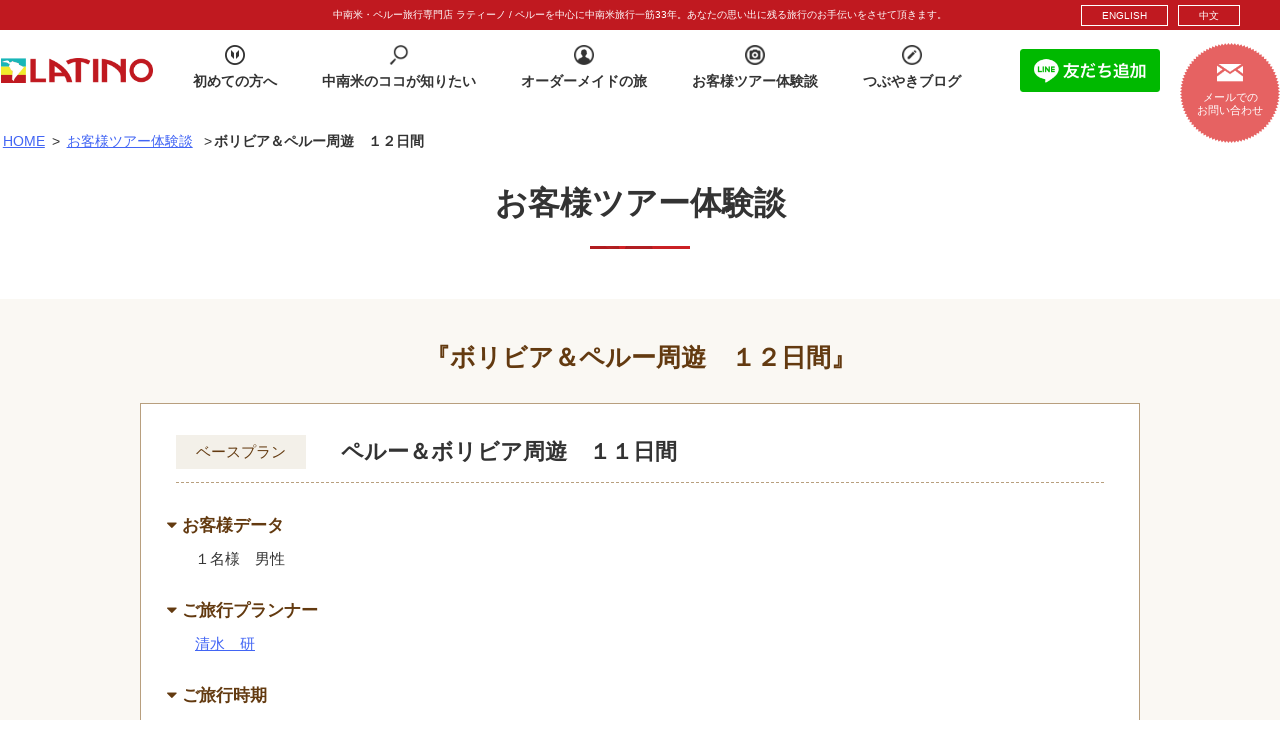

--- FILE ---
content_type: text/html; charset=utf-8
request_url: https://www.google.com/recaptcha/api2/aframe
body_size: 267
content:
<!DOCTYPE HTML><html><head><meta http-equiv="content-type" content="text/html; charset=UTF-8"></head><body><script nonce="vbxXS9SVAauyScug10M1zw">/** Anti-fraud and anti-abuse applications only. See google.com/recaptcha */ try{var clients={'sodar':'https://pagead2.googlesyndication.com/pagead/sodar?'};window.addEventListener("message",function(a){try{if(a.source===window.parent){var b=JSON.parse(a.data);var c=clients[b['id']];if(c){var d=document.createElement('img');d.src=c+b['params']+'&rc='+(localStorage.getItem("rc::a")?sessionStorage.getItem("rc::b"):"");window.document.body.appendChild(d);sessionStorage.setItem("rc::e",parseInt(sessionStorage.getItem("rc::e")||0)+1);localStorage.setItem("rc::h",'1765893614499');}}}catch(b){}});window.parent.postMessage("_grecaptcha_ready", "*");}catch(b){}</script></body></html>

--- FILE ---
content_type: text/css
request_url: https://www.t-latino.com/common/css/base.css?20220622
body_size: 16785
content:
@charset "UTF-8";

/* ==========================================================
html5 elements
========================================================== */
article,
aside,
figure,
figcaption,
footer,
header,
nav,
section {
    display: block;
}

/* ==========================================================
reseting
========================================================== */
body {
    line-height: 1.6;
    color: #333;
    font-size: 14px;
    -webkit-text-size-adjust: 100%;
    /*overflow-x: hidden*/
    ;
}

body,
input,
textarea,
select,
button {
    font-family: "Hiragino Sans", "ヒラギノ角ゴシック", "ヒラギノ角ゴ Pro", "Hiragino Kaku Gothic Pro", "メイリオ", "Meiryo", sans-serif;
    /* 明朝フォント
    font-family: "ヒラギノ明朝 Pro", "Hiragino Mincho Pro", "游明朝体", "Yu Mincho", YuMincho, serif;*/
}

body,
div,
pre,
p,
blockquote,
dl,
dt,
dd,
ul,
ol,
li,
h1,
h2,
h3,
h4,
h5,
h6,
form,
fieldset,
th,
td,
button,
figure,
figcaption {
    margin: 0;
    padding: 0;
}

@media screen and (max-width: 767px) {

    div,
    pre,
    p,
    blockquote,
    dl,
    dt,
    dd,
    ul,
    ol,
    li,
    h1,
    h2,
    h3,
    h4,
    h5,
    h6,
    form,
    fieldset,
    th,
    td,
    button,
    figure,
    figcaption {
        max-height: 100%;
    }
}

input,
textarea {
    margin: 0;
    font-size: 100%;
}

input,
textarea,
select {
    /*-webkit-appearance: none;*/
}

textarea {
    resize: none;
}

button {
    border: none;
    overflow: visible;
    background: none;
    vertical-align: top;
    font-size: 100%;
    color: inherit;
    cursor: pointer;
    -webkit-appearance: none;
}

label {
    cursor: pointer;
}

table {
    border-collapse: collapse;
    border-spacing: 0;
    font-size: 100%;
}

fieldset,
img {
    border: 0;
}

img {
    height: auto;
    vertical-align: top;
}

address,
caption,
code,
em,
th {
    font-style: normal;
    font-weight: normal;
}

ol,
ul {
    list-style: none;
}

caption,
th {
    text-align: left;
}

h1,
h2,
h3,
h4,
h5,
h6,
strong,
em {
    font-size: 100%;
    font-weight: normal;
}

a,
input {
    /* outline: none; -webkit-tap-highlight-color:rgba(0,0,0,0);*/
}

sup,
sub {
    font-size: 63%;
}

sup {
    vertical-align: top;
}

sub {
    vertical-align: baseline;
}

* {
    box-sizing: border-box;
    -webkit-box-sizing: border-box;
}

/* ==========================================================
base Link
========================================================== */
a {
    color: #333;
    text-decoration: none;
}

a:visited {}

a:hover,
a:active,
a:focus {
    text-decoration: underline;
}

@media screen and (max-width: 767px) {
    a:visited {}

    a:hover,
    a:active,
    a:focus {
        text-decoration: none;
    }
}

/* ==========================================================
clearfix
========================================================== */
.clearfix:before,
.clearfix:after,
.contents:before,
.contents:after,
.header-in:before,
.header-in:after,
.header-wrap-sp:before,
.header-wrap-sp:after,
.box-top-information-01:before,
.box-top-information-01:after,
.box-contact-tel-01:before,
.box-contact-tel-01:after,
.sec-bnr-01,
before .sec-bnr-01:after,
.list-order-tour-02:before,
.list-order-tour-02:after,
.box-order-tour-in:before,
.box-order-tour-in:after,
.box-cmn-recommend-01 .box-01:before,
.box-cmn-recommend-01 .box-01:after,
.box-south-america-01:before,
.box-south-america-01:after {
    content: "";
    display: table;
}

.clearfix:after,
.contents:after,
.header-in:after,
.header-wrap-sp:after,
.box-top-information-01:after,
.box-contact-tel-01:after,
.sec-bnr-01:after,
.list-order-tour-02:after,
.box-order-tour-in:after,
.box-cmn-recommend-01 .box-01:after,
.box-south-america-01:after {
    clear: both;
}

/* For IE 6/7
---------------------------------------------------------- */
.clearfix,
.contents {
    *zoom: 1;
}

/* ==========================================================
layout
========================================================== */
html {
    overflow-y: scroll;
}

body {
    text-align: left;
}

/* ==========================================================
body
========================================================== */
body {
    min-width: 1px;
}

@media screen and (max-width: 767px) {
    body {
        overflow: hidden;
        min-width: 2px;
    }
}

/* ==========================================================
wrapper
========================================================== */
.wrapper {
    width: 100%;
    min-width: 1280px;
}

@media screen and (max-width: 767px) {
    .wrapper {
        min-width: 100%;
    }
}

/* ==========================================================
header
========================================================== */
.header-wrap-pc {
    position: absolute;
    top: 0;
    left: 0;
    width: 100%;
    min-width: 1280px;
    height: 130px;
    z-index: 1000;
}

.header-wrap-pc a:hover {
    text-decoration: none;
}

.header-txt-01 {
    padding: 7px 0;
    font-size: 10px;
    background-color: #c01920;
    color: #fff;
    text-align: center;
}

.header-txt-01-top {
    width: 1200px;
    margin: -25px auto 0;
    font-size: 10px;
    text-align: right;
}

.header-txt-01-top span {
    display: inline-block;
    line-height: 1.3;
    margin: 0 0 0 10px;
}

.header-txt-01-top span a {
    padding: 3px 20px;
    display: inline-block;
    border: solid 1px #fff;
    text-decoration: none;
    color: #fff;
}

.header-txt-01-top span a:hover {
    background: #fff;
    color: #c01920;
}

.header-wrap-pc .img-sticky {
    display: none;
}

.header {
    position: absolute;
    top: 30px;
    left: 0;
    bottom: 0;
    width: 100%;
    height: 80px;
    padding: 15px 0px;
    background-color: #fff;
}

#top .header {
    height: 100px;
    padding: 25px 0 30px;
    background-color: rgba(0, 0, 0, 0.30);
}

.header-in {
    position: relative;
    width: 1280px;
    margin: 0 auto;
    text-align: left;
}

.header-logo {
    float: left;
    margin-right: 40px;
}

.header-logo a {
    display: block;
    margin-top: 13px;
    width: 153px;
    height: 25px;
    background: url(../../common/img/logo_02.png) center no-repeat;
    background-size: 152px 25px;
    text-indent: -99999px;
}

#top .header-logo a {
    background: url(../../common/img/logo_01.png) center no-repeat;
}

.header-tel-01 {
    float: left;
    margin-top: 5px;
    padding: 6px 0 0 33px;
    background: url(../../common/img/ico_tel_02.png) left bottom no-repeat;
    line-height: 1.7;
    color: #333;
}

#top .header-tel-01 {
    background: url(../../common/img/ico_tel_01.png) left bottom no-repeat;
    color: #fff;
}

.header-tel-01 .txt-01 {
    margin-top: 6px;
}

.header-mail-01 {
    position: absolute;
    bottom: -51px;
    right: 0;
}

.header-mail-01 a {
    display: block;
    width: 100px;
    height: 100px;
    background: url(../../common/img/bg_contact_mail_01.png) center no-repeat;
    text-align: center;
}

.header-mail-01 a:hover {
    text-decoration: none;
}

.header-mail-01 .ico-01 {
    display: block;
    width: 26px;
    margin: 0 auto 5px;
    padding-top: 21px;
}

.header-mail-01 .ico-01 img {
    width: 100%;
}

.header-mail-01 .txt-01 {
    font-size: 11px;
    line-height: 1.2;
    color: #fff;
}

.header-line {
    position: absolute;
    bottom: 0;
    right: 120px;
}
.header-line a {
    display: block;
    width: 140px;
}
.header-line a img {
    max-width: 100%;
}

.header-line a:hover img {
    filter: alpha(opacity=#{ 80 }); // for IE 5-7
    -moz-opacity: 0.8;
    opacity: 0.8;
    transition: 0.3s;
}

/* header-wrap-pc.sticky */
.header-wrap-pc.sticky {
    position: fixed;
    left: 0;
    width: 100%;
    height: 110px;
    z-index: 1000;
}

.header-wrap-pc.sticky .header,
#top.header-wrap-pc.sticky .header {
    top: 0px;
    height: 80px;
    padding: 15px 0;
    background-color: #fff;
}

.header-wrap-pc.sticky .header-in {}

.header-wrap-pc.sticky .header-logo {
    float: left;
    margin-right: 40px;
}

.header-wrap-pc.sticky .header-logo a {
    display: block;
    margin-top: 13px;
}

.header-wrap-pc.sticky {
    height: 80px;
}

.header-wrap-pc.sticky .header-logo img {
    width: 153px;
}

#top.header-wrap-pc.sticky .header-logo img {
    display: none;
}

#top.header-wrap-pc.sticky .header-logo .img-sticky {
    display: block;
}

.header-wrap-pc.sticky .header-txt-01 {
    display: none;
}

.header-wrap-pc.sticky .header-tel-01,
#top.header-wrap-pc.sticky .header-tel-01 {
    background: url(../../common/img/ico_tel_02.png) left bottom no-repeat;
    color: #333;
}

.header-wrap-pc.sticky .header-mail-01 .ico-01 img {
    display: block;
}

.header-wrap-sp {
    display: none;
}

@media screen and (max-width: 767px) {
    .header-wrap-pc {
        display: none;
    }

    .header-wrap-sp {
        position: fixed;
        top: 0;
        left: 0;
        z-index: 1000;
        display: block;
        width: 100%;
        padding-left: 10px;
        border-top: 5px #c01920 solid;
        background-color: #fff;
    }

    .input .header-wrap-sp {
        position: relative;
    }

    .header-logo-sp {
        float: left;
        /* 20211126
        width: 180px;
         */
        width: 195px;
        padding-top: 3px;
    }

    .header-logo-sp .txt-01 {
        margin-bottom: 3px;
        font-size: 8px;
        font-weight: bold;
    }

    .header-logo-sp .logo-01 {
        width: 121px;
    }

    .header-logo-sp .logo-01 img {
        width: 100%;
    }

    .header-btn-sp {
        overflow: hidden;
        float: right;
        width: 167px;
    }

    .header-btn-sp li {
        float: left;
        width: 55px;
        height: 50px;
        text-indent: -99999px;
    }

    .header-btn-sp li.btn_menu_open {
        background: url(../../common/img/btn_menu_open.png) center no-repeat;
        background-size: 55px 50px;
    }

    .header-btn-sp li.btn-mail-menu a {
        display: block;
        height: 50px;
        background: url(../../common/img/btn_mail_sp.png) center no-repeat;
        background-size: 55px 50px;
    }

    .header-btn-sp li.btn-line {
        margin-right: 2px;
    }

    .header-btn-sp li.btn-line a {
        display: block;
        height: 50px;
        background: url(../../common/img/LINE_Brand_icon.png) center no-repeat;
        background-size: 45px 45px;
    }

}

@media screen and (max-width: 320px) {

    .header-logo-sp {
        width: 60%;
    }

    .header-btn-sp {
        width: 40%;
        padding: 1% 0;
    }

    .header-btn-sp li {
        width: 32%;
        height: 39px;
        background-size: 100% auto!important;
    }
    .header-btn-sp li a {
        height: 39px!important;
        background-size: 100% auto!important;
    }

    .header-btn-sp li.btn-line a {
        background-size: 97% auto!important;
    }
    
}

/* ==========================================================
nav-global
========================================================== */
.nav-global {
    overflow: hidden;
    float: left;
}

.nav-global li {
    float: left;
    margin-right: 45px;
}

.nav-global li:last-child {
    margin-right: 45px;
}

.nav-global li a {
    display: block;
    text-align: center;
    color: #333;
    font-weight: bold;
}

#top .nav-global li a {
    color: #fff;
}

.nav-global li a:hover,
.nav-global li a.is-active,
#top .nav-global li a:hover,
#top .nav-global li a.is-active {
    text-decoration: none;
    color: #c01920;
    font-weight: bold;
}

.nav-global li a .ico-01 {
    position: relative;
    display: block;
    height: 22px;
    text-align: center;
    margin-bottom: 3px;
}

/* header-wrap-pc.sticky */
.header-wrap-pc.sticky .nav-global a,
#top.header-wrap-pc.sticky .nav-global li a {
    color: #333;
}

.header-wrap-pc.sticky .nav-global a:hover,
.header-wrap-pc.sticky .nav-global a.is-active,
#top.header-wrap-pc.sticky .nav-global li a:hover,
#top.header-wrap-pc.sticky .nav-global li a.is-active {
    color: #c01920;
}

.header-wrap-pc.sticky .nav-global a .ico-01 .img-sticky {
    display: block;
}

.header-wrap-pc.sticky .nav-global a .ico-01 .is-default.img-sticky {
    display: block;
    opacity: 1;
}

.header-wrap-pc.sticky .nav-global a:hover .ico-01 .is-default.img-sticky,
.header-wrap-pc.sticky .nav-global a.is-active .ico-01 .is-default.img-sticky {
    display: none;
    opacity: 0;
}

.nav-global li a .ico-01 img {
    position: absolute;
    top: 0;
    left: 50%;
    width: 20px;
    margin-left: -10px;
}

.nav-global li a .ico-01 .is-default {
    opacity: 1;
}

.nav-global li a .ico-01 .is-over,
.nav-global li a .ico-01 .index {
    opacity: 0;
}

.nav-global li a:hover .ico-01 .is-default,
.nav-global li a.is-active .ico-01 .is-default {
    opacity: 0;
}

.nav-global li a:hover .ico-01 .is-over,
.nav-global li a.is-active .ico-01 .is-over {
    display: block;
    opacity: 1;
}

/* nav-global-sp
---------------------------------------------------------- */
.nav-global-wrap-sp {
    display: none;
}

@media screen and (max-width: 767px) {
    .nav-global-wrap-sp {
        position: fixed;
        top: 5px;
        left: 100%;
        right: 0;
        width: 100%;
        height: 100%;
        z-index: 9999;
    }

    .nav-global-sp {
        overflow: hidden;
    }

    .nav-global-sp .btn-close {
        position: relative;
        width: 55px;
        height: 50px;
        background: url(../../common/img/btn_menu_close.png) center no-repeat;
        background-size: 55px 50px;
        text-indent: -9999px;
        z-index: 2;
    }

    .nav-global-list {
        position: absolute;
        top: 0;
        right: 0;
        left: 55px;
        height: 100%;
        background-color: #fff;
        padding-left: 30px;
        -webkit-box-shadow: -5px 0 5px rgba(4, 0, 0, .1);
        -moz-box-shadow: -5px 0 5px rgba(4, 0, 0, .1);
        box-shadow: -5px 0 5px rgba(4, 0, 0, .1);
        z-index: 1;
        overflow-y: auto;
    }

    .nav-global-list li {
        width: 100%;
        border-bottom: 1px #e5e0d4 solid;
        background: url(../../common/img/ico_arrow_01_sp.png) right 20px center no-repeat;
        background-size: 6px 11px;
    }

    .nav-global-list li a {
        display: table;
        width: 100%;
        padding: 12px 0;
    }

    .nav-global-list li a.is-active {
        color: #c01920;
    }

    .nav-global-list li a .ico-01 {
        position: relative;
        display: table-cell;
        vertical-align: middle;
        width: 25px;
    }

    .nav-global-list li a .ico-01 img {
        position: absolute;
        top: 50%;
        left: 0;
        margin-top: -13px;
        width: 100%;
    }

    .nav-global-list li a .ico-01 .is-default {
        opacity: 1;
    }

    .nav-global-list li a .ico-01 .is-over {
        opacity: 0;
    }

    .nav-global-list li a.is-active .ico-01 .is-default {
        opacity: 0;
    }

    .nav-global-list li a.is-active .ico-01 .is-over {
        opacity: 1;
    }

    .nav-global-list li a .txt-01 {
        display: table-cell;
        vertical-align: middle;
        padding: 0 30px 0 8px;
        font-size: 13px;
        font-weight: bold;
    }

    .nav-global-list li.lang {
        background: none;
        border-bottom: none;
        text-align: right;
        padding: 8% 0 0 0;
    }

    .nav-global-list li.lang a {
        display: inline-block;
        border: solid 1px #c01920;
        color: #c01920;
        line-height: 1.3;
        padding: 7px 20px;
        width: auto;
    }

    .nav-global-list li.lang a:last-child {
        margin: 0 10px;
    }
}

/* ==========================================================
nav-local
========================================================== */
.nav-local {}

.nav-local li {}

.nav-local li a {}

.nav-local li a:hover {}

/* ==========================================================
nav-breadcrumb
========================================================== */
.nav-breadcrumb {
    width: 960px;
    overflow: hidden;
    margin: 0 auto;
    text-align: left;
}

.nav-breadcrumb li {
    float: left;
    white-space: nowrap;
}

.nav-breadcrumb li.home {}

.nav-breadcrumb li a {}

/* ==========================================================
contents
========================================================== */

#breadcrumb {
    font-size: 1em;
    width: 1280px;
    margin: 0 auto 2%;
}

#breadcrumb a {
    font-weight: normal;
    color: #4265f4;
}

#breadcrumb a:hover {
    opacity: 0.7;
}

#breadcrumb a,
#breadcrumb b {
    margin: 0 0.5em 0 0.2em;
    display: inline-block;
}

.contents {
    width: 100%;
    margin: 0 auto;
    text-align: left;
}

.contents a {
    color: #4265f4;
    text-decoration: underline;
}

.contents a:hover {
    text-decoration: none;
}

.contents b,
.contents strong {
    font-weight: bold;
}

.contents .toHome {
    text-align: center;
    padding: 3% 0;
    font-size: 16px;
}

.contents .toHome a {
    display: inline-block;
    background-color: #e35151;
    border: solid 1px #e35151;
    color: #fff;
    position: relative;
    -webkit-border-radius: 4px;
    -moz-border-radius: 4px;
    border-radius: 4px;
    padding: 1% 8%;
    text-decoration: none;
}

.contents .toHome a i {
    margin-right: 5px;
}

.contents .toHome a:hover {
    border: solid 1px #e35151;
    background-color: #fff;
    color: #e35151;
    text-decoration: none;
}

@media screen and (max-width: 767px) {
    #breadcrumb {
        display: none;
    }

    .contents .toHome {
        text-align: center;
        padding: 0% 0 10%;
    }

    .contents .toHome a {
        padding: 3% 8%;
    }
}

/* ==========================================================
footer
========================================================== */
.footer {
    width: 100%;
    text-align: left;
}

.footer-in {
    min-width: 1280px;
    padding: 45px 0 50px;
    background: url(../../common/img/bg_footer_link_01.png) top center repeat;
}

.footer-utility {
    overflow: hidden;
    width: 1280px;
    margin: 0 auto 30px;
}

.footer-links-01 {
    float: left;
    width: 265px;
}

.footer-links-01 li {}

.footer-links-01 li a {
    font-size: 16px;
    font-weight: bold;
    line-height: 1.8;
}

.footer-links-01 li a .ico-01 {
    display: none;
}

.footer-links-02 {
    overflow: hidden;
    float: left;
}

.footer-links-02>li {
    float: left;
    width: 220px;
    margin-right: 45px;
}

.footer-links-02>li:last-child {
    margin-right: 0;
}

.footer-links-02>li .ttl-01 {
    margin-bottom: 15px;
    padding-bottom: 9px;
    border-bottom: 1px #fff solid;
    font-weight: bold;
}

.footer-links-02>li ul {}

.footer-links-02>li ul li {
    line-height: 1.8;
}

.footer .bnr a:hover img {
    opacity: 0.7;
}

@media screen and (max-width: 768px) {
    .footer .bnr a {
        display: block;
        text-align: center;
        margin-bottom: 3em;
    }

    .footer .bnr a img {
        width: 80%;
    }
}

.footer_bnr a {
    margin-left: 1%;
}

.list-social-01 {
    text-align: center;
}

.list-social-01 li {
    display: inline-block;
    width: 80px;
    margin: 0 18px;
}

.list-social-01 li img {
    width: 100%;
}

#pMark {
    padding: 1% 0;
    font-size: 15px;
    text-align: center;
}

#pMark a {
    display: inline-block;
    text-decoration: none;
    color: #000;
}

#pMark a:hover {
    filter: progid:DXImageTransform.Microsoft.Alpha(Opacity=70);
    opacity: 0.7;
}

#pMark img {
    width: 71px;
    vertical-align: middle;
    margin-right: 30px;
}

#pMark span {
    vertical-align: middle;
}

#pMark span strong {
    font-weight: bold;
}

.footer-copyright {
    min-width: 1280px;
    padding: 25px 0 100px;
    background-color: #c01920;
    font-family: 'Roboto', sans-serif;
    color: #fff;
    text-align: center;
    letter-spacing: 0.1em;
}

@media screen and (max-width: 767px) {
    .footer {
        width: 100%;
        text-align: left;
        overflow: hidden;
        *zoom: 1;
    }

    .footer-in {
        min-width: 100%;
        padding: 0 0 20px;
    }

    .footer-utility {
        width: auto;
        margin: 0 auto;
    }

    .footer-links-01 {
        float: none;
        width: auto;
        border-top: 1px #e5e0d4 solid;
    }

    .footer-links-01 li {
        background-color: #fcfbf8;
        border-bottom: 1px #e5e0d4 solid;
    }

    .footer-links-01 li a {
        display: table;
        width: 100%;
        background: url(../../common/img/ico_arrow_01_sp.png) right 20px center no-repeat;
        background-size: 6px 11px;
        padding: 13px 30px 13px 20px;
        font-size: 13px;
    }

    .footer-links-01 li a .ico-01 {
        display: table-cell;
        vertical-align: middle;
        width: 25px;
    }

    .footer-links-01 li a .ico-01 img {
        width: 100%;
    }

    .footer-links-01 li a .txt-01 {
        display: table-cell;
        vertical-align: middle;
        padding-left: 8px;
    }

    .footer-links-02 {
        float: none;
        width: auto;
        padding-top: 40px;
    }

    .footer-links-02>li {
        float: none;
        width: auto;
        margin: 0 0 35px;
    }

    .footer-links-02>li:last-child {
        width: auto;
        margin-bottom: 117px;
    }

    .footer-links-02>li .ttl-01 {
        margin-bottom: 13px;
        padding: 7px 20px;
        background-color: rgba(255, 255, 255, 0.50);
        border-bottom: 1px #bdb5a2 solid;
        font-size: 16px;
        font-weight: normal;
    }

    .footer-links-02>li>ul {
        margin-left: 40px;
    }

    .footer-links-02>li>ul>li:not(:last-child) {
        margin-bottom: 5px;
    }

    .footer-links-02>li>ul>li>a {
        font-size: 12px;
        font-weight: bold;
    }

    .list-social-01 {}

    .list-social-01 li {
        width: 50px;
        margin: 0 12px;
    }

    #pMark {
        padding: 3% 2%;
        text-align: center;
    }

    #pMark a {
        display: table;
    }

    #pMark img {
        display: table-cell;
        width: 50px;
        margin: 0;
    }

    #pMark span {
        display: table-cell;
        font-size: 14px;
        line-height: 1.3;
        padding-left: 2%;
        text-align: left;
    }

    .footer-copyright {
        min-width: 100%;
        padding: 13px 0 40px;
        font-size: 9px;
    }

}

/* ==========================================================
grid
========================================================== */
/* grid-cmn
---------------------------------------------------------- */
.grid-cmn {}

.grid-cmn>.col {}

/* ==========================================================
area
========================================================== */
/* area-cmn
---------------------------------------------------------- */
.area-cmn {}

/* ==========================================================
section
========================================================== */
/* sec-cmn
---------------------------------------------------------- */
.sec-cmn-01 {}

/* sec-cmn-search-01
---------------------------------------------------------- */
.sec-cmn-search-01 {
    overflow: hidden;
    position: relative;
    background: url(../../common/img/bg_map_01_pc.jpg) top center no-repeat;
    background-size: cover;
    -webkit-box-shadow: inset 0px 13px 13px -12px rgba(0, 0, 0, 0.75);
    -moz-box-shadow: inset 0px 13px 13px -12px rgba(0, 0, 0, 0.75);
    box-shadow: inset 0px 13px 13px -12px rgba(0, 0, 0, 0.75);
}

.sec-cmn-search-01 .box-ttl-01 {
    position: relative;
    margin: 0 auto;
    padding: 39px 0 10px;
    background-color: rgba(0, 0, 0, 0.5);
}

.sec-cmn-search-01 .box-form-wrap {
    position: relative;
}

.sec-cmn-search-01 .box-form-wrap:before {
    content: '';
    position: absolute;
    top: 0px;
    right: 50%;
    width: 0;
    height: 0;
    margin-right: -10px;
    border-style: solid;
    border-width: 10px 10px 0 10px;
    border-color: rgba(0, 0, 0, 0.5) transparent transparent transparent;
}

.sec-cmn-search-01 .box-form-01 {
    position: relative;
    top: 10px;
    width: 100%;
    padding-bottom: 10px;
    background-color: rgba(164, 147, 124, 0.8);
}

.sec-cmn-search-01 .box-form-01:before,
.sec-cmn-search-01 .box-form-01:after {
    content: '';
    position: absolute;
    bottom: 100%;
    width: 50%;
    padding-bottom: inherit;
    background-color: inherit;
}

.sec-cmn-search-01 .box-form-01:before {
    right: 50%;
    -ms-transform-origin: 100% 100%;
    -webkit-transform-origin: 100% 100%;
    transform-origin: 100% 100%;
    -ms-transform: skewX(45deg);
    -webkit-transform: skewX(45deg);
    transform: skewX(45deg);
}

.sec-cmn-search-01 .box-form-01:after {
    left: 50%;
    -ms-transform-origin: 0 100%;
    -webkit-transform-origin: 0 100%;
    transform-origin: 0 100%;
    -ms-transform: skewX(-45deg);
    -webkit-transform: skewX(-45deg);
    transform: skewX(-45deg);
}

.sec-cmn-search-01 .box-form-in {
    width: 1020px;
    margin: 0 auto;
    padding-top: 25px;
}

.sec-cmn-search-01 .box-form-in ul {
    overflow: hidden;
    margin-right: -30px;
}

.sec-cmn-search-01 .box-form-in ul li {
    float: left;
    width: 320px;
    margin-right: 30px;
}

.sec-cmn-search-01 .box-form-in ul li dl {}

.sec-cmn-search-01 .box-form-in ul li dl dt {
    display: table;
    width: auto;
    margin: 0 auto 15px;
    text-align: center;
}

.sec-cmn-search-01 .box-form-in ul li dl dt .ico-01 {
    display: table-cell;
    vertical-align: middle;
    padding-right: 10px;
}

.sec-cmn-search-01 .box-form-in ul li dl dt .txt-01 {
    display: table-cell;
    vertical-align: middle;
    font-size: 18px;
    font-weight: bold;
    color: #fff;
}

.sec-cmn-search-01 .box-form-in ul li dl dd {}

.sec-cmn-search-01 .box-form-in .form-top-select-01,
.sec-cmn-search-01 .box-form-in .form-top-input-01 {
    width: 100%;
    height: 50px;
    vertical-align: middle;
    color: #333;
    outline: none;
    border-color: transparent;
}

.sec-cmn-search-01 .box-form-in .form-top-select-01 {
    padding: 14px 16px;
}

.sec-cmn-search-01 .box-form-in .form-top-input-01 {
    padding: 6px 22px;
}


::-webkit-input-placeholder {
    color: #999;
}

::-moz-placeholder {
    color: #999;
}

:-moz-placeholder {
    color: #999;
}

:-ms-input-placeholder {
    color: #999;
}

::-ms-input-placeholder {
    color: #999;
}

.sec-cmn-search-01 .box-form-in ul li .txt-find-01 {
    margin-top: 6px;
    font-size: 12px;
    color: #fff;
    text-align: center;
}

.sec-cmn-search-01 .box-btn-form-01 {
    position: relative;
    width: 100%;
    margin-top: 5px;
    padding-bottom: 30px;
}

.sec-cmn-search-01 .box-btn-form-01:after {
    content: '';
    display: block;
    position: absolute;
    top: 5px;
    left: 0;
    right: 0;
    bottom: 0;
    width: 100%;
    height: auto;
    background-color: rgba(164, 147, 124, 0.8);
    z-index: 1;
}

.sec-cmn-search-01 .box-btn-form-01 .btn-top-form-01 a {
    position: relative;
    z-index: 2;
    width: 140px;
    margin: 0 auto;
    font-weight: normal;
    border: solid 1px #e35151;
}

.sec-cmn-search-01 .box-btn-form-01 .btn-top-form-01 a:before {
    font-family: FontAwesome;
    margin-right: 8px;
    content: "\f002";
}

.sec-cmn-search-01 .box-btn-form-01 .btn-top-form-01 a:hover {
    opacity: 1;
    background: #fff;
    color: #e35151 !important;
}

@media screen and (max-width: 767px) {
    .sec-cmn-search-01 {
        height: auto;
        background: url(../../common/img/bg_map_01_sp.jpg) top center no-repeat;
        background-size: cover;
    }

    .sec-cmn-search-01 .box-ttl-01 {
        position: relative;
        margin: 0 auto;
        height: auto;
        padding: 15px 0 1px;
        background-color: rgba(0, 0, 0, 0.8);
    }

    .sec-cmn-search-01 .box-form-wrap {}

    .sec-cmn-search-01 .box-form-wrap:before {
        margin-right: -5px;
        border-width: 5px 5px 0 5px;
        border-color: rgba(0, 0, 0, 0.8) transparent transparent transparent;
    }

    .sec-cmn-search-01 .box-form-01 {
        position: relative;
        top: 5px;
        bottom: inherit;
        width: 100%;
        height: auto;
        padding-bottom: 5px;
    }

    .sec-cmn-search-01 .box-form-in {
        position: relative;
        width: auto;
        margin: 0 auto;
        padding: 15px 20px 0;
    }

    .sec-cmn-search-01 .box-form-in:before {
        content: '';
        position: absolute;
        bottom: 0px;
        right: 50%;
        width: 0;
        height: 0;
        margin-right: -10px;
        border-style: solid;
        border-width: 10px 10px 0 10px;
        border-color: rgba(164, 147, 124, 0.8) transparent transparent transparent;
    }

    .sec-cmn-search-01 .box-form-in ul {
        margin: 0 0 -15px;
    }

    .sec-cmn-search-01 .box-form-in ul li {
        float: none;
        width: auto;
        margin: 0 0 15px;
    }

    .sec-cmn-search-01 .box-form-in ul li dl {
        display: table;
        width: 100%;
    }

    .sec-cmn-search-01 .box-form-in ul li dl dt {
        display: table-cell;
        vertical-align: middle;
        width: 160px;
        margin: 0;
        padding-right: 35px;
        text-align: left;
    }

    .sec-cmn-search-01 .box-form-in ul li dl dt .ico-01 {
        width: 25px;
        padding-right: 5px;
    }

    .sec-cmn-search-01 .box-form-in ul li dl dt .ico-01 img {
        width: 100%;
    }

    .sec-cmn-search-01 .box-form-in ul li dl dt .txt-01 {
        font-size: 14px;
    }

    .sec-cmn-search-01 .box-form-in ul li dl dd {
        display: table-cell;
        vertical-align: middle;
    }

    .sec-cmn-search-01 .box-form-in .form-top-select-01,
    .sec-cmn-search-01 .box-form-in .form-top-input-01 {
        height: 35px;
        font-size: 12px;
    }

    .sec-cmn-search-01 .box-form-in .form-top-select-01 {
        padding: 8px 9px;
    }

    .sec-cmn-search-01 .box-form-in .form-top-input-01 {
        padding: 8px 10px;
    }

    .sec-cmn-search-01 .box-form-in ul li.type-01 dt {
        display: block;
        width: auto;
        margin-bottom: 5px;
    }

    .sec-cmn-search-01 .box-form-in ul li.type-01 dd {
        display: block;
        width: auto;
    }

    .sec-cmn-search-01 .box-form-in ul li .txt-find-01 {
        margin-top: 5px;
        font-size: 10px;
        text-align: left;
    }

    .sec-cmn-search-01 .box-form-in ul li .txt-find-01 span {
        font-weight: bold;
    }

    .sec-cmn-search-01 .box-btn-form-01 {
        position: relative;
        top: 15px;
        width: 100%;
        margin: 0 0 10px;
        padding: 10px 0;
        background-color: rgba(173, 158, 137, 0.8);
    }

    .sec-cmn-search-01 .box-btn-form-01:before,
    .sec-cmn-search-01 .box-btn-form-01:after {
        content: '';
        position: absolute;
        bottom: 100%;
        width: 50%;
        padding-bottom: inherit;
        background-color: inherit;
    }

    .sec-cmn-search-01 .box-btn-form-01:before {
        right: 50%;
        -ms-transform-origin: 100% 100%;
        -webkit-transform-origin: 100% 100%;
        transform-origin: 100% 100%;
        -ms-transform: skewX(45deg);
        -webkit-transform: skewX(45deg);
        transform: skewX(45deg);
    }

    .sec-cmn-search-01 .box-btn-form-01:after {
        top: initial;
        left: 50%;
        -ms-transform-origin: 0 100%;
        -webkit-transform-origin: 0 100%;
        transform-origin: 0 100%;
        -ms-transform: skewX(-45deg);
        -webkit-transform: skewX(-45deg);
        transform: skewX(-45deg);
    }

    .sec-cmn-search-01 .box-btn-form-01 .btn-top-form-01 {
        padding: 0 0 5px;
    }

    .sec-cmn-search-01 .box-btn-form-01 .btn-top-form-01 a {
        width: 100px;
        height: 35px;
        line-height: 35px;
        margin: 0 auto;
    }
}

#results .noResults {
    text-align: center;
    font-size: 18px;
}

#results .noResults .msg {
    font-size: 24px;
    margin: 2% 2% 4%;
}

#results .noResults .more {
    margin: 2%;
}

#results .noResults .more a {
    display: inline-block;
    padding: 7px 50px;
    height: auto;
    font-size: 20px;
}

#results .noResults .more a i {
    margin-right: 10px;
}

@media screen and (max-width: 767px) {
    #results .noResults {
        font-size: 15px;
    }

    #results .noResults .msg {
        font-size: 17px;
        margin: 2% 2% 6%;
    }

    #results .noResults .more {
        margin: 6% 2%;
    }

    #results .noResults .more a {
        padding: 5% 3%;
        display: block;
        height: auto;
        font-size: 16px;
    }

    #results .noResults .more a span {
        display: inline-block;
    }
}

/* sec-cmn-contact-01
---------------------------------------------------------- */
.sec-cmn-contact-01 {
    padding: 76px 0 415px;
    background: url(../../img/top/bg_top_contact_01.jpg) bottom center no-repeat;
    background-size: 100% auto;
}

.txt-contact-01 {
    margin-bottom: 40px;
    font-size: 40px;
    text-align: center;
}

.box-contact-in {
    width: 1160px;
    margin: 0 auto 43px;
    padding: 27px 139px 35px;
    background-color: #fff;
    border: 3px #b89f7e solid;
    text-align: center;
}

.box-contact-in a {
    text-decoration: none;
}

.box-contact-in .logo-01 {
    margin-bottom: 6px;
}

.box-contact-in .txt-01 {
    margin-bottom: 20px;
    font-weight: bold;
}

.box-contact-tel-01 {}

.box-contact-tel-01 .col-01 {
    float: left;
    width: 400px;
}

.box-contact-tel-01 .col-02 {
    float: right;
    width: 400px;
}

.box-contact-tel-01 .txt-02 {
    margin-bottom: 7px;
    font-size: 18px;
    font-weight: bold;
}

.box-contact-tel-01 .btn-tel-01 {
    position: relative;
    width: 400px;
    height: 80px;
    margin-bottom: 10px;
    -webkit-border-radius: 6px;
    -moz-border-radius: 6px;
    border-radius: 6px;
    padding-top: 30px;
    background-color: #f3f0e9;
    text-align: left;
}

.box-contact-tel-01 .btn-tel-01:after {
    content: '';
    display: block;
    position: absolute;
    top: 20px;
    left: 53px;
    width: 30px;
    height: 40px;
    background: url(../../common/img/ico_tel_03.png) center no-repeat;
}

.box-contact-tel-01 .btn-tel-01 li {
    padding-left: 100px;
    font-size: 20px;
    font-weight: bold;
    line-height: 1.2;
}

.box-contact-tel-01 .btn-tel-01 li .box-tel {
    color: #333;
}

.btn-contact-01 {}

.btn-contact-01 a {
    width: 400px;
    height: 80px;
    line-height: 80px;
    font-size: 20px;
}

.btn-contact-01 a span {
    padding-left: 41px;
    background: url(../../common/img/ico_mail_02.png) left center no-repeat;
}

.btn-contact-01 a:hover span {
    background: url(../../common/img/ico_mail_02_on.png) left center no-repeat;
}

.txt-contact-02 {
    font-size: 20px;
    font-weight: bold;
    text-align: center;
    text-shadow: 2px 2px 3px #fff,
        -2px 2px 3px #fff,
        2px -2px 3px #fff,
        -2px -2px 3px #fff;

}

@media screen and (max-width: 767px) {
    .sec-cmn-contact-01 {
        padding: 25px 0 30px;
        background: none;
        border: 5px #b89f7e solid;
        background-color: #fff;
        text-align: center;
    }

    .txt-contact-01 {
        margin: 0 0 25px;
        padding-bottom: 40%;
        font-size: 20px;
        background: url(../../img/top/bg_top_contact_01_sp.jpg) bottom center no-repeat;
        background-size: 100% auto;
        line-height: 1.5;
    }

    .box-contact-in {
        width: auto;
        margin: 0 25px;
        padding: 0;
        border: none;
    }

    .box-contact-tel-01 {}

    .box-contact-tel-01 .col-01 {
        float: none;
        width: auto;
        margin-bottom: 28px;
    }

    .box-contact-tel-01 .col-02 {
        float: none;
        width: auto;
    }

    .box-contact-tel-01 .txt-02 {
        margin-bottom: 10px;
        font-size: 14px;
    }

    .box-contact-tel-01 .txt-03 {
        font-size: 12px;
    }

    .box-contact-tel-01 .btn-tel-01 {
        width: auto;
        height: auto;
        margin-bottom: 0;
        -webkit-border-radius: 0;
        -moz-border-radius: 0;
        border-radius: 0;
        padding-top: 0;
        background-color: transparent;
    }

    .box-contact-tel-01 .btn-tel-01:after {
        display: none;
    }

    .box-contact-tel-01 .btn-tel-01 li {
        margin-bottom: 10px;
        padding-left: 0;
        -webkit-border-radius: 3px;
        -moz-border-radius: 3px;
        border-radius: 3px;
        background-color: #f3f0e9;
        font-size: 19px;
        text-align: center;
    }

    .box-contact-tel-01 .btn-tel-01 li .box-tel {
        display: block;
        padding: 19px 15px;
    }

    .box-contact-tel-01 .btn-tel-01 li .box-tel span {
        margin-left: 12px;
        padding-left: 20px;
        background: url(../../common/img/ico_tel_03.png) left center no-repeat;
        background-size: 15px 20px;
    }

    .btn-contact-01 {}

    .btn-contact-01 a {
        width: 100%;
        height: 60px;
        line-height: 60px;
        font-size: 14px;
        font-weight: bold;
    }

    .btn-contact-01 a span {
        padding-left: 32px;
        background: url(../../common/img/ico_mail_02.png) left center no-repeat;
        background-size: 23px 15px;
    }

    .btn-contact-01 a:hover span {
        background-size: 23px 15px;
    }

}

/* sec-cmn-business-01
---------------------------------------------------------- */
.sec-cmn-business-01 {
    padding: 80px 0 65px;
    background: url(../../img/top/bg_business_01_pc.jpg) right bottom no-repeat;
    background-size: cover;
}

.sec-cmn-business-01 a {
    color: #333;
    text-decoration: none;
}

.list-cmn-business-01 {
    overflow: hidden;
    width: 1280px;
    margin: 0 auto;
}

.list-cmn-business-01 li {
    float: left;
    width: 400px;
    margin-right: 40px;
}

.list-cmn-business-01 li:last-child {
    margin-right: 0;
}

.list-cmn-business-01 li a {
    display: block;
}

.list-cmn-business-01 li a:hover {
    text-decoration: none;
}

.list-cmn-business-01 li a .box-img-01 {
    position: relative;
    margin-bottom: 25px;
}

.list-cmn-business-01 li a .box-img-01:after {
    display: block;
    content: "";
    width: 100%;
    padding-top: 53.33333%;
}

.list-cmn-business-01 li a .box-img-01 figure {
    position: absolute;
    top: 0;
    left: 0;
    right: 0;
    bottom: 0;
}

.list-cmn-business-01 li a .box-img-01 figure img {
    width: 400px;
}

.list-cmn-business-01 li a .box-img-01 dl {
    position: absolute;
    top: 50%;
    left: 50%;
    -webkit-transform: translate(-50%, -50%);
    transform: translate(-50%, -50%);
    width: 100%;
    text-align: center;
    color: #fff;
}

.list-cmn-business-01 li a .box-img-01 dl dt {
    margin-bottom: 2px;
    font-size: 26px;
}

.list-cmn-business-01 li a .box-img-01 dl dd {
    font-family: 'Roboto', sans-serif;
    font-size: 13px;
    font-weight: bold;
    color: #c1c1c1;
    letter-spacing: 0.09em;
}

.list-cmn-business-01 li a .txt-01 {
    font-size: 13px;
    letter-spacing: 0.04em;
}

.list-cmn-business-01 li.type-01 a .box-img-01 dl {}

.list-cmn-business-01 li.type-01 a .box-img-01 dl dt {
    font-size: 20px;
    font-weight: bold;
    line-height: 1.2;
}

.list-cmn-business-01 li.type-01 a .box-img-01 dl dt span {
    font-size: 30px;
    font-weight: 100;
    display: block;
}

@media screen and (max-width: 767px) {
    .sec-cmn-business-01 {
        padding: 20px 0 35px;
        background: url(../../img/top/bg_business_01_sp.jpg) right bottom no-repeat;
        background-size: cover;
    }

    .list-cmn-business-01 {
        width: auto;
        margin: 0 20px;
    }

    .list-cmn-business-01 li {
        float: left;
        width: 50%;
        padding: 0 3px;
        margin: 0 0 5px;
    }

    .list-cmn-business-01 li:last-child {
        margin: 0;
    }

    .list-cmn-business-01 li a {
        display: block;
    }

    .list-cmn-business-01 li a .box-img-01 {
        margin-bottom: 0;
    }

    .list-cmn-business-01 li a .box-img-01:after {
        padding-top: 54.5454%;
    }

    .list-cmn-business-01 li a .box-img-01 figure img {
        width: 100%;
    }

    .list-cmn-business-01 li a .box-img-01 dl dt {
        font-size: 15px;
    }

    .list-cmn-business-01 li a .box-img-01 dl dd {
        font-size: 7px;
    }

    .list-cmn-business-01 li a .txt-01 {
        font-size: 13px;
        letter-spacing: normal;
    }

    .list-cmn-business-01 li.type-01 a .box-img-01 dl dt {
        font-size: 11px;
    }

    .list-cmn-business-01 li.type-01 a .box-img-01 dl dt span {
        font-size: 16px;
    }
}

/* sec-bnr-01
---------------------------------------------------------- */
.sec-bnr-01 {
    width: 1280px;
    margin: 0 auto;
    padding: 83px 0 150px;
    background-color: #fff;
    display: flex;
    /* flexコンテナ化 */
    flex-direction: column-reverse;
    /* 縦向きで逆順に配置 */
}

.sec-bnr-01 .col-01 {
    width: 100%;
    display: block;
}

.sec-bnr-01 .col-02 {
    width: 100%;
    display: block;
    margin-bottom: 60px;
}

.list-top-bnr-02 figure:after {
    height: 0;
}

.list-top-bnr-02 .f_bnr {
    border: 1px solid #bfbcbd;
    height: 100px;
    overflow: hidden;
    padding: 0px;
    text-align: left;
    margin-bottom: 15px;
}

.list-top-bnr-02 .f_bnr:hover {
    opacity: 0.7;
}

.list-top-bnr-02 .f_bnr a {
    padding: 0;
    width: 100%;
    height: 100%;
    color: #333;
}

.list-top-bnr-02 .f_bnr .bnrTxt {
    float: left;
    font-size: 1.2em;
    line-height: 1.5;
    font-weight: bold;
    padding: 15px 0px 10px 15px;
    width: 68%;
}

.list-top-bnr-02 .f_bnr .bnrTxt span {
    font-size: 0.7em;
    display: block;
    font-weight: normal;
}

.list-top-bnr-02 .f_bnr .bnrImg {
    float: right;
    height: 100%;
    display: flex;
    justify-content: center;
    align-items: center;
    width: 32%;
    overflow: hidden;
}

.list-top-bnr-02 .f_bnr .bnrImg img {}

.list-top-bnr-02 {
    overflow: hidden;
}

.list-top-bnr-02 li {
    float: left;
    width: 300px;
    margin-right: 10px;
}

.list-top-bnr-02 li:last-child {
    margin-right: 0;
}

.list-top-bnr-02 li a {
    display: block;
}

.list-top-bnr-02 li a,
.list-top-bnr-02 li a:hover {
    text-decoration: none;
}

.list-top-bnr-02 li .img-01 {
    margin-bottom: 15px;
}

.list-top-bnr-02 li .img-01 img {
    width: 100%;
}

.list-top-bnr-02 li .txt-01 {
    font-size: 13px;
    line-height: 1.3;
}

.list-top-bnr-02 li .txt-01.eng {
    font-family: 'Roboto Condensed', sans-serif;
}

.list-top-bnr-02 li.lang .txt-01 {
    text-align: center;
}

@media screen and (max-width: 767px) {
    .sec-bnr-01 {
        width: auto;
        margin: 0 15px;
        padding: 36px 0 40px;
    }

    .sec-bnr-01 .col-01 {
        float: none;
        width: auto;
        margin-bottom: 35px;
    }

    .sec-bnr-01 .col-02 {
        float: none;
        width: auto;
        margin-bottom: 35px;
    }

    .list-top-bnr-02 .f_bnr {
        text-align: center;
        height: auto;
        border-color: #d1d0d0;
    }

    .list-top-bnr-02 .f_bnr .bnrTxt span,
    .list-top-bnr-02 .f_bnr .bnrTxt br {
        display: none;
    }

    .list-top-bnr-02 .f_bnr a {
        width: auto;
        height: auto;
    }

    .list-top-bnr-02 .f_bnr .bnrTxt {
        font-size: 0.8em;
        padding: 7% 2%;
        width: 62%;
    }

    .list-top-bnr-02 .f_bnr .bnrImg {
        width: 35%;
        padding-right: 5%;
        padding-top: 5%;
    }

    .list-top-bnr-02 .f_bnr .bnrImg img {
        width: 100%;
        height: auto;
    }

    .list-top-bnr-02 {
        overflow: hidden;
    }

    .list-top-bnr-02 li {
        width: 50%;
        padding: 0 5px 5px 0;
        margin-right: 0;
    }

    .list-top-bnr-02 li:nth-child(2n) {
        padding-right: 0;
    }

    .list-top-bnr-02 li .img-01 {
        margin-bottom: 0;
    }

    .list-top-bnr-02 li .txt-01 {
        display: none;
    }
}

@media screen and (max-width:375px) {
    .list-top-bnr-02 .f_bnr .bnrTxt {
        font-size: 0.7em;
    }

    .list-top-bnr-02 .f_bnr .bnrImg {
        padding-top: 6%;
    }
}

/* sec-cmn-booking-01
---------------------------------------------------------- */
.sec-cmn-booking-01 {
    padding: 77px 0 90px;
}

.box-cmn-booking-01 {
    width: 1280px;
    margin: 0 auto;
}

.list-cmn-step-01 {
    overflow: hidden;
    margin: 0 -1px 41px;
}

.list-cmn-step-01 li {
    float: left;
    width: 320px;
    padding: 0 1px;
}

.list-cmn-step-01 li:first-child {
    width: 292px;
}

.list-cmn-step-01 li:last-child {
    width: 350px;
}

.list-cmn-step-01 li .box-step-01 {
    display: block;
    position: relative;
    width: 100%;
    height: 90px;
    padding: 19px 10px 19px 40px;
    background: #b89f7e;
    text-align: center;
    font-weight: bold;
    text-decoration: none;
    color: rgba(255, 255, 255, 0.5);
    line-height: 1.3;
}

.list-cmn-step-01 li .box-step-01:after {
    content: "";
    position: absolute;
    right: -30px;
    top: 0;
    border-style: solid;
    border-width: 45px 0 45px 30px;
    border-color: transparent transparent transparent #b89f7e;
    z-index: 1;
}

.list-cmn-step-01 li .box-step-01:before {
    content: "";
    position: absolute;
    left: 0;
    top: 0;
    border-style: solid;
    border-width: 45px 0 45px 30px;
    border-color: transparent transparent transparent #fff;
}

.list-cmn-step-01 li .box-step-01 .txt-step {
    font-family: 'Roboto', sans-serif;
    font-size: 16px;
}

.list-cmn-step-01 li .box-step-01 .txt-01 {
    display: table;
    width: 100%;
    font-size: 24px;
}

.list-cmn-step-01 li .box-step-01 .txt-01 span {
    display: table-cell;
    vertical-align: middle;
}

.list-cmn-step-01 li .box-step-01 .txt-01 span em {
    font-style: normal;
}

.list-cmn-step-01 li:last-child .box-step-01 {
    padding-right: 40px;
}

.list-cmn-step-01 li:first-child .box-step-01:before {
    display: none;
}

.list-cmn-step-01 li:last-child .box-step-01:after {
    display: none;
}

.list-cmn-step-01 li .box-step-01.is-active {
    background: #c01920;
    color: rgba(255, 255, 255, 1);
}

.list-cmn-step-01 li .box-step-01.is-active:after {
    border-left-color: #c01920;
}

.list-cmn-step-wrap {
    width: 1160px;
    margin: 0 auto;
}

.list-cmn-step-wrap .list-cmn-step-01 li {
    float: left;
    width: 290px;
    padding: 0 1px;
}

.list-cmn-step-wrap .list-cmn-step-01 li .box-step-01 {
    height: 70px;
    padding: 10px 10px 14px 40px;
}

.list-cmn-step-wrap .list-cmn-step-01 li .box-step-01:after {
    content: "";
    position: absolute;
    right: -20px;
    top: 0;
    border-style: solid;
    border-width: 35px 0 35px 20px;
    border-color: transparent transparent transparent #b89f7e;
    z-index: 1;
}

.list-cmn-step-wrap .list-cmn-step-01 li .box-step-01:before {
    content: "";
    position: absolute;
    left: 0;
    top: 0;
    border-style: solid;
    border-width: 35px 0 35px 20px;
    border-color: transparent transparent transparent #fff;
}

.list-cmn-step-wrap .list-cmn-step-01 li .box-step-01.is-active:after {
    border-left-color: #c01920;
}

.list-cmn-step-wrap .list-cmn-step-01 li .box-step-01 .txt-01 {
    font-size: 20px;
}

.list-pager-calendar-01 {
    display: none;
}

/* box-calendar-01 */
.box-calendar-01 {
    margin-bottom: 10px;
    position: relative;
}

.box-calendar-01 .calendar-pager {
    position: absolute;
    width: 100%;
    top: -5px;
    left: 0;
}

.box-calendar-01 .calendar-pager p {
    display: inline-block;
    position: absolute;
}

.box-calendar-01 .calendar-pager p span,
.box-calendar-01 .calendar-pager p a {
    display: inline-block;
    font-size: 17px;
    padding: 3px 10px;
    line-height: 1.4;
    -webkit-border-radius: 3px;
    -moz-border-radius: 3px;
    border-radius: 3px;
}

.box-calendar-01 .calendar-pager p span {
    border: solid 1px #f6d3ad;
    color: #fff;
    background-color: #f6d3ad;
}

.box-calendar-01 .calendar-pager p a {
    border: solid 1px #ed8719;
    color: #fff;
    background-color: #ed8719;
}

.box-calendar-01 .calendar-pager p a:hover {
    color: #ed8719;
    background-color: #fff;
}

.box-calendar-01 .calendar-pager p span:before,
.box-calendar-01 .calendar-pager p a:before,
.box-calendar-01 .calendar-pager p span:after,
.box-calendar-01 .calendar-pager p a:after {
    font-family: FontAwesome;
}

.box-calendar-01 .calendar-pager p.prev span:before,
.box-calendar-01 .calendar-pager p.prev a:before {
    content: "\f100";
    margin-right: 5px;
}

.box-calendar-01 .calendar-pager p.next span:after,
.box-calendar-01 .calendar-pager p.next a:after {
    content: "\f101";
    margin-left: 5px;
}

.box-calendar-01 .calendar-pager p.next {
    right: 0;
}

@media screen and (max-width: 767px) {

    .box-calendar-01 .calendar-pager p span,
    .box-calendar-01 .calendar-pager p a {
        font-size: 15px;
        padding: 5px 10px;
    }
}

.sec-cmn-booking-01 #steps .prop {
    text-align: right;
    margin-bottom: 2%;
}


.list-calendar-01 {
    overflow: hidden;
}

.list-calendar-01 li {
    float: left;
    width: 400px;
    margin-right: 40px;
}

.list-calendar-01 li:last-child {
    margin-right: 0;
}

.list-calendar-01 li .txt-month-01 {
    margin-bottom: 3px;
    font-size: 20px;
    font-weight: bold;
    text-align: center;
}

.list-calendar-01 li .txt-month-01 span {
    font-size: 16px;
}

/* table-calendar-01 */
.table-calendar-01 {
    width: 100%;
    border: 2px #b89f7e solid;
}

.table-calendar-01 th {
    background-color: #edf2f5;
    text-align: center;
    border-right: 1px #b89f7e solid;
}

.table-calendar-01 td {
    position: relative;
    height: 50px;
    border: #b89f7e solid;
    border-width: 1px 1px 0 0;
    vertical-align: top;
}

.table-calendar-01 th:last-child,
.table-calendar-01 td:last-child {
    border-right: none;
}

.table-calendar-01 td a {
    display: block;
    padding: 11px 10px 2px;
    line-height: 1.2;
}

.table-calendar-01 td a:hover {
    text-decoration: none;
}

.table-calendar-01 td a.enable:hover {
    background-color: #edf3f5;
}

.table-calendar-01 td a.disable {
    cursor: default;
    /*display: inline; padding: 0;*/
}

.table-calendar-01 td .date {
    position: absolute;
    top: 5px;
    left: 5px;
    font-size: 12px;
    color: #000;
    text-align: left;
}

.table-calendar-01 td .date.type-01 {
    top: 2px;
}

.table-calendar-01 td a .txt-01 {
    display: block;
    font-family: 'Roboto', sans-serif;
    font-size: 30px;
    text-align: right;
}

.table-calendar-01 td a.enable .txt-01 {
    color: #e35151;
}

.table-calendar-01 td a.disable .txt-01 {
    color: #ccc;
}

/* box-booking-rate-wrap */
.box-booking-rate-wrap {
    margin-bottom: 53px;
}

.box-cmn-booking-01 .ttl-booking-01 {
    margin-bottom: 7px;
    font-size: 23px;
    font-weight: bold;
    text-align: center;
    line-height: 1.3;
}

.box-cmn-booking-01 .ttl-booking-02 {
    margin-bottom: 40px;
    font-size: 16px;
    text-align: center;
    line-height: 1.3;
}

.box-booking-rate-01 {
    margin-bottom: 9px;
    border: 2px #b89f7e solid;
}

.box-booking-rate-01 .ttl-01 {
    padding: 11px 10px;
    background-color: #c01920;
    border-bottom: 2px #b89f7e solid;
    font-size: 18px;
    font-weight: bold;
    color: #fff;
    text-align: center;
    letter-spacing: -0.025em;
}

.box-booking-rate-01 .ttl-01 span {
    font-weight: normal;
    font-size: 0.85em;
}

.box-booking-rate-01 ul {
    overflow: hidden;
}

.box-booking-rate-01 ul li {
    float: left;
    width: 213px;
    border-right: 1px #b89f7e solid;
    text-align: center;
    font-size: 16px;
    font-weight: bold;
}

.box-booking-rate-01 ul li:last-child {
    width: 211px;
    border-right: none;
}

.box-booking-rate-01 ul li .txt-room-01 {
    padding: 9px 10px;
    background-color: #edf2f5;
    border-bottom: 1px #b89f7e solid;
}

.box-booking-rate-01 ul li .txt-price-01 {
    padding: 24px 10px;
    letter-spacing: 1px;
}

.box-booking-rate-wrap .txt-note-01 {
    font-size: 16px;
    font-weight: bold;
    text-align: right;
}

.box-booking-rate-wrap .txt-note-01 span {
    color: #e35151;
}

/* box-booking-detail-01 */
.box-booking-detail-01 {
    margin-bottom: 50px;
    padding: 63px 60px 60px;
    background-color: #faf8f3;
}

.box-booking-detail-01>ul {
    background: url(../../common/img/bg_line_dot_01.png) left top repeat-x;
}

.box-booking-detail-01>ul>li {
    padding: 14px 0;
    background: url(../../common/img/bg_line_dot_01.png) left bottom repeat-x;
    font-size: 16px;
}

.box-booking-detail-01>ul>li dl {
    overflow: hidden;
}

.box-booking-detail-01>ul>li dl dt {
    float: left;
    width: 180px;
    font-weight: bold;
}

.box-booking-detail-01>ul>li dl dd {
    overflow: hidden;
}

.box-booking-detail-01>ul>li dl dd li {
    position: relative;
    padding-left: 17px;
}

.box-booking-detail-01>ul>li dl dd li:after {
    content: '';
    display: block;
    position: absolute;
    top: 4px;
    left: 0;
    width: 14px;
    height: 14px;
    background: url(../../common/img/ico_star_01.png) left top no-repeat;
    background-size: 14px;
}

.box-booking-detail-01>ul>li dl dd a {
    color: #e35151;
    text-decoration: underline;
}

.box-booking-detail-01>ul>li dl dd a:hover {
    text-decoration: none;
}

/* box-booking-method-01 */
.box-booking-method-01 {
    margin-bottom: 46px;
    padding: 40px 62px;
    background-color: #faf8f3;
}

.box-booking-method-01 dl {
    display: table;
    width: 100%;
}

.box-booking-method-01 dl dt {
    display: table-cell;
    vertical-align: middle;
    width: 342px;
    padding-right: 30px;
    border-right: 1px #b89f7e solid;
}

.box-booking-method-01 dl dt .ico-01 {
    display: table-cell;
    vertical-align: middle;
}

.box-booking-method-01 dl dt .txt-01 {
    display: table-cell;
    vertical-align: middle;
    padding-left: 20px;
    font-size: 24px;
    font-weight: bold;
}

.box-booking-method-01 dl dd {
    display: table-cell;
    vertical-align: middle;
    padding-left: 30px;
    font-size: 16px;
    letter-spacing: 1.56px;
}

/* box-booking-contact-01 */
.box-booking-contact-01 {
    margin-bottom: 14px;
}

.box-booking-contact-01 .box-contact-in {
    width: 1280px;
    margin-bottom: 0;
    padding: 47px 199px 35px;
    border-color: #e35151;
}

.box-booking-contact-01 .btn-contact-01 a span {
    background: url(../../common/img/ico_fax_01.png) left center no-repeat;
    background-size: 30px 26px;
}

.box-booking-contact-01 .btn-contact-01 a:hover span {
    background: url(../../common/img/ico_fax_01_o.png) left center no-repeat;
}

.txt-booking-01 {
    margin: 4% 0 4%;
    font-size: 17px;
    text-align: center;
}

.txt-booking-01 span {
    position: relative;
    padding-left: 17px;
}

.txt-booking-01 span:after {
    content: '';
    display: block;
    position: absolute;
    top: 6px;
    left: 0;
    width: 14px;
    height: 14px;
    background: url(../../common/img/ico_star_01.png) left top no-repeat;
    background-size: 14px;
}

.txt-booking-01 span em {
    font-style: no
}

.txt-booking-01 a {
    display: inline-block;
    border: solid 1px #ed8719;
    color: #fff;
    background-color: #ed8719;
    padding: 5px 3%;
    position: relative;
    -webkit-border-radius: 4px;
    -moz-border-radius: 4px;
    border-radius: 4px;
    margin-top: 10px;
}

.txt-booking-01 a:after {
    font-family: FontAwesome;
    margin-left: 5px;
    content: "\f101";
}

.txt-booking-01 a:hover {
    color: #ed8719;
    background-color: #fff;
}

.box-planning-01 {
    padding: 34px 40px;
    background-color: #edf3f5;
    font-size: 16px;
    text-align: center;
}

.box-planning-01 dt {
    margin-bottom: 10px;
    font-weight: bold;
}

.box-planning-01 dd {}

.box-planning-01 dd span {
    padding: 0 25px;
}


@media screen and (max-width: 767px) {
    .sec-cmn-booking-01 {
        padding: 18px 20px 40px;
    }

    .box-cmn-booking-01 {
        width: auto;
    }

    /* list-cmn-step-01 */
    .list-cmn-step-01 {
        margin-bottom: 35px;
    }

    .list-cmn-step-01 li,
    .list-cmn-step-01 li:first-child,
    .list-cmn-step-01 li:last-child {
        width: 25%;
    }

    .list-cmn-step-01 li .box-step-01 {
        height: 65px;
        padding: 10px 2px 10px 12px;
    }

    .list-cmn-step-01 li .box-step-01:after {
        right: -10px;
        border-width: 32.5px 0 32.5px 10px;
    }

    .list-cmn-step-01 li .box-step-01:before {
        border-width: 32.5px 0 32.5px 10px;
    }

    .list-cmn-step-01 li .box-step-01 .txt-step {
        font-size: 12px;
    }

    .list-cmn-step-01 li .box-step-01 .txt-01 {
        font-size: 12px;
    }

    .list-cmn-step-01 li .box-step-01 .txt-01 span em {
        display: inline-block;
    }

    .list-cmn-step-01 li:last-child .box-step-01 {
        padding-right: 15px;
    }

    .list-cmn-step-01 li:first-child .box-step-01:before {
        display: none;
    }

    .list-cmn-step-01 li:last-child .box-step-01:after {
        display: none;
    }

    /* list-cmn-step-wrap */
    .list-cmn-step-wrap {
        width: auto;
    }

    .list-cmn-step-wrap .list-cmn-step-01 {
        margin-bottom: 0;
    }

    .list-cmn-step-wrap .list-cmn-step-01 li,
    .list-cmn-step-wrap .list-cmn-step-01 li:first-child,
    .list-cmn-step-wrap .list-cmn-step-01 li:last-child {
        width: 25%;
    }

    .list-cmn-step-wrap .list-cmn-step-01 li .box-step-01 {
        height: 65px;
        padding: 10px 2px 10px 12px;
    }

    .list-cmn-step-wrap .list-cmn-step-01 li .box-step-01:after {
        right: -10px;
        border-width: 32.5px 0 32.5px 10px;
    }

    .list-cmn-step-wrap .list-cmn-step-01 li .box-step-01:before {
        border-width: 32.5px 0 32.5px 10px;
    }

    .list-cmn-step-wrap .list-cmn-step-01 li .box-step-01 .txt-step {
        font-size: 12px;
    }

    .list-cmn-step-wrap .list-cmn-step-01 li .box-step-01 .txt-01 {
        font-size: 12px;
    }

    .list-cmn-step-wrap .list-cmn-step-01 li .box-step-01 .txt-01 span em {
        display: inline-block;
    }

    .list-cmn-step-wrap .list-cmn-step-01 li:last-child .box-step-01 {
        padding-right: 15px;
    }

    .list-cmn-step-wrap .list-cmn-step-01 li:first-child .box-step-01:before {
        display: none;
    }

    .list-cmn-step-wrap .list-cmn-step-01 li:last-child .box-step-01:after {
        display: none;
    }

    /* box-calendar-01 */
    .box-calendar-01 {
        position: relative;
        margin-bottom: 5px;
    }

    .list-calendar-01 {}

    .list-calendar-01 li {
        float: none;
        width: auto;
        margin-right: 0px;
    }

    .list-calendar-01 li:nth-child(2),
    .list-calendar-01 li:nth-child(3) {
        display: none;
    }

    .list-calendar-01 li:last-child {
        margin-right: 0;
    }

    .list-calendar-01 li .txt-month-01 {
        margin-bottom: 0;
    }

    .list-calendar-01 li .txt-month-01 span {
        font-size: 13px;
    }

    .sec-cmn-booking-01 #steps .prop {
        line-height: 1.3;
        font-size: 0.95em;
        margin-bottom: 6%;
    }

    .sec-cmn-booking-01 #steps .prop a {
        display: inline-block;
    }

    /* table-calendar-01 */
    .table-calendar-01 {
        width: 100%;
        border: 2px #b89f7e solid;
    }

    .table-calendar-01 th {
        font-size: 12px;
    }

    .table-calendar-01 td {
        height: 38px;
    }

    .table-calendar-01 td a {
        padding: 10px 6px 0px;
    }

    .table-calendar-01 td a.enable:hover {
        -ms-filter: 'alpha( opacity=100)';
        filter: alpha(opacity=100);
        opacity: 1.0;
    }

    .table-calendar-01 td .date {
        left: 3px;
        font-size: 10px;
    }

    .table-calendar-01 td a .txt-01 {
        font-size: 25px;
    }

    /* list-pager-calendar-01 */
    .list-pager-calendar-01 {
        display: block;
    }

    .list-pager-calendar-01 li {}

    .list-pager-calendar-01 li a {
        position: absolute;
        top: 0;
        font-size: 17px;
        font-weight: bold;
        color: #039;
    }

    .list-pager-calendar-01 li a span {
        font-size: 13px;
    }

    .list-pager-calendar-01 li.prev {}

    .list-pager-calendar-01 li.next {}

    .list-pager-calendar-01 li.prev a {
        left: 0;
        /*padding-left: 15px;
        background: url(../../img/tour-list/ico_arrow_calendar_prev.png) left center no-repeat;
        background-size: 8px 15px;*/
    }

    .list-pager-calendar-01 li.prev a:before {
        font-family: FontAwesome;
        content: "\f104";
        margin-right: 5px;
        font-size: 22px;
    }

    .list-pager-calendar-01 li.next a {
        right: 0;
        /*padding-right: 15px;
        background: url(../../img/tour-list/ico_arrow_calendar_next.png) right center no-repeat;
        background-size: 8px 15px;*/
    }

    .list-pager-calendar-01 li.next a:after {
        font-family: FontAwesome;
        content: "\f105";
        margin-left: 5px;
        font-size: 22px;
    }

    /* box-booking-rate-wrap */
    .box-booking-rate-wrap {
        margin-bottom: 19px;
    }

    .box-cmn-booking-01 .ttl-booking-01 {
        margin-bottom: 10px;
        font-size: 17px;
    }

    .box-cmn-booking-01 .ttl-booking-02 {
        margin-bottom: 22px;
        font-size: 14px;
    }

    .box-cmn-booking-01 .ttl-booking-02 a {
        display: inline-block;
    }

    .box-booking-rate-01 {
        margin-bottom: 3px;
        border: 1px #b89f7e solid;
    }

    .box-booking-rate-01 .ttl-01 {
        padding: 6px 5px;
        border-bottom: none;
        font-size: 14px;
    }

    .box-booking-rate-01 .ttl-01 span {
        display: inline-block;
    }

    .box-booking-rate-01 ul {}

    .box-booking-rate-01 ul li {
        width: 33.33333%;
        font-size: 12px;
        border-top: 1px #b89f7e solid;
    }

    .box-booking-rate-01 ul li:last-child {
        width: 33.33333%;
        border-right: 1px #b89f7e solid;
    }

    .box-booking-rate-01 ul li:nth-child(3n) {
        border-right: none;
    }

    .box-booking-rate-01 ul li .txt-room-01 {
        padding: 4px 5px;
    }

    .box-booking-rate-01 ul li .txt-price-01 {
        padding: 9px 5px;
    }

    .box-booking-rate-wrap .txt-note-01 {
        font-size: 9px;
    }

    .box-booking-rate-wrap .txt-note-01 span {
        font-size: 12px;
    }

    /* box-booking-detail-01 */
    .box-booking-detail-01 {
        margin-bottom: 25px;
        padding: 20px;
    }

    .box-booking-detail-01>ul {}

    .box-booking-detail-01>ul>li {
        padding: 6px 0;
        font-size: 12px;
    }

    .box-booking-detail-01>ul>li dl {}

    .box-booking-detail-01>ul>li dl dt {
        width: 115px;
    }

    .box-booking-detail-01>ul>li dl dd {}

    .box-booking-detail-01>ul>li dl dd li {
        padding-left: 12px;
    }

    .box-booking-detail-01>ul>li dl dd li:after {
        width: 10px;
        height: 10px;
        background: url(../../common/img/ico_star_01.png) left top no-repeat;
        background-size: 10px;
    }

    .box-booking-detail-01>ul>li dl dd a {}

    .box-booking-detail-01>ul>li dl dd a:hover {}


    /* box-booking-method-01 */
    .box-booking-method-01 {
        position: relative;
        margin-bottom: 23px;
        padding: 34px 20px 17px;
        background-color: #faf8f3;
    }

    .box-booking-method-01 dl {
        display: block;
        width: 100%;
    }

    .box-booking-method-01 dl dt {
        display: block;
        width: auto;
        margin-bottom: 9px;
        padding: 0 0 3px;
        border-right: none;
        text-align: center;
        border-bottom: 1px #b89f7e solid;
    }

    .box-booking-method-01 dl dt .ico-01 {
        position: absolute;
        top: -15px;
        left: 50%;
        width: 45px;
        margin-left: -23px;
        display: block;
        vertical-align: middle;
    }

    .box-booking-method-01 dl dt .ico-01 img {
        width: 100%;
    }

    .box-booking-method-01 dl dt .txt-01 {
        display: block;
        padding-left: 0px;
        font-size: 18px;
    }

    .box-booking-method-01 dl dd {
        display: block;
        padding-left: 0;
        font-size: 12px;
    }

    /* box-booking-contact-01 */
    .box-booking-contact-01 {
        margin: 0 -20px 10px;
        padding: 25px 0 30px;
        border: 5px #e35151 solid;
    }

    .box-booking-contact-01 .box-contact-in {
        width: auto;
        padding: 0;
    }

    .box-booking-contact-01 .btn-contact-01 a span {
        background: url(../../common/img/ico_fax_01.png) left center no-repeat;
        background-size: 21px 18px;
    }

    .txt-booking-01 {
        margin-bottom: 14px;
        font-size: 12px;
        text-align: left;
    }

    .txt-booking-01 p {
        text-align: center;
        margin-top: 5px;
    }

    .txt-booking-01 span {
        padding-left: 13px;
        display: block;
    }

    .txt-booking-01 span:after {
        top: 4px;
        width: 10px;
        height: 10px;
        background: url(../../common/img/ico_star_01.png) left top no-repeat;
        background-size: 10px;
    }


    .box-planning-01 {
        padding: 17px 10px;
        font-size: 12px;
    }

    .box-planning-01 dt {
        margin-bottom: 1px;
    }

    .box-planning-01 dd {}

    .box-planning-01 dd span {
        display: block;
        padding: 0;
    }


}


/* sec-cmn-slider-01
---------------------------------------------------------- */
.sec-cmn-slider-01 {
    width: 1280px;
    margin: 0 auto;
    padding: 79px 0 85px;
}

.ttl-tour-list-01 {
    margin-bottom: 42px;
    font-size: 40px;
    text-align: center;
    line-height: 1.5;
    letter-spacing: 0.04em;
}

.sec-cmn-slider-01.bot {
    padding: 40px 0;
}

.sec-cmn-slider-01.bot .ttl-tour-list-01 {
    font-size: 32px;
    margin-bottom: 0;
}

.list-slider-wrap {
    position: relative;
    overflow: hidden;
}

.list-slider-wrap a:hover {
    -ms-filter: 'alpha( opacity=70)';
    filter: alpha(opacity=70);
    opacity: 0.7;
}

.list-slider-01 {
    overflow: hidden;
    width: 1140px;
    margin: 0 auto;
    content: " ";
    display: block;
    clear: both;
}

.list-slider-01 li {
    float: left;
    width: 360px;
    margin-right: 30px;
}

.list-slider-01 li:last-child {
    margin-right: 0;
}

.list-slider-01 li a {
    display: block;
}

.list-slider-01 li a:hover {
    text-decoration: none;
}

.list-slider-01 li a figure {}

.list-slider-01 li a figure img {
    width: 100%;
}

.list-slider-01 li a figcaption {
    font-size: 16px;
    font-weight: bold;
    text-align: center;
    margin-top: 12px;
}

.list-pager-01 {}

.list-pager-01 li {}

.list-pager-01 li a {
    position: absolute;
    top: 101px;
    display: block;
    width: 50px;
    height: 50px;
}

.list-pager-01 li.prev a {
    background: url(../../img/tour-list/ico_prev_slide_01_pc.png) center no-repeat;
    left: 0;
}

.list-pager-01 li.next a {
    background: url(../../img/tour-list/ico_next_slide_01_pc.png) center no-repeat;
    right: 0;
}

@media screen and (max-width: 767px) {
    .sec-cmn-slider-01 {
        width: 100%;
        padding: 15px 8px 20px;
        background-color: #faf8f3;
    }

    .ttl-tour-list-01 {
        margin-bottom: 18px;
        font-size: 16px;
    }

    .sec-cmn-slider-01.bot {
        padding: 15px 8px 20px;
        background-color: #fff;
    }

    .sec-cmn-slider-01.bot .ttl-tour-list-01 {
        font-size: 16px;
    }

    .list-slider-wrap {
        padding: 0 0;
    }

    .list-slider-wrap a:hover {
        -ms-filter: 'alpha( opacity=100)';
        filter: alpha(opacity=100);
        opacity: 1.0;
    }

    .list-slider-01 {
        margin-right: 0;
        width: auto;
    }

    .list-slider-01 li {
        width: 100%;
        margin-right: 0;
        padding: 0 5px;
    }

    /*.list-slider-01 li:nth-child(2),
    .list-slider-01 li:nth-child(3) { display: none;}*/
    .list-slider-01 li a {
        padding-bottom: 5px;
    }

    .list-slider-01 li a:hover {}

    .list-slider-01 li a figure {}

    .list-slider-01 li a figure img {
        width: 100%;
        margin-bottom: 5px;
    }

    .list-slider-01 li a figcaption {
        font-size: 12px;
    }

    .list-pager-01 {}

    .list-pager-01 li {}

    .list-pager-01 li a {
        position: absolute;
        top: 43.9%;
        display: block;
        width: 25px;
        height: 25px;
    }

    .list-pager-01 li.prev a {
        background: url(../../img/tour-list/ico_prev_slide_01_sp.png) center no-repeat;
        background-size: 25px;
        left: 0;
    }

    .list-pager-01 li.next a {
        background: url(../../img/tour-list/ico_next_slide_01_sp.png) center no-repeat;
        background-size: 25px;
        right: 0;
    }

}

/* sec-cmn-slider-02
---------------------------------------------------------- */
.sec-cmn-slider-02 {
    background-color: #faf8f3;
    padding: 79px 0 85px;
    content: " ";
    display: block;
    clear: both;
}

.box-tour-list-01 {
    width: 1280px;
    margin: 0 auto;
}

@media screen and (max-width: 767px) {
    .sec-cmn-slider-02 {
        padding: 18px 0 30px;
    }

    .box-tour-list-01 {
        width: auto;
    }
}


/* section last margin */
section:last-of-type {
    margin-bottom: 0;
}

/* ==========================================================
box
========================================================== */
/* box-cmn
---------------------------------------------------------- */
.box-cmn {}

/* box-tour-south-america
---------------------------------------------------------- */
/*
.box-tour-south-america-wrap {
    display: none;
    padding: 90px 0 0;
    background-color: #fff;
}
.box-tour-south-america {
    display: table;
    width: 1160px;
    margin: 0 auto;
    padding: 45px 160px 45px 186px;
    background: url(../../common/img/bg_tour_south_america_01_pc.jpg) center no-repeat;
    background-size: cover;
}

.box-tour-south-america .img-01 {
    display: table-cell;
    vertical-align: middle;
    width: 160px;
}
.box-tour-south-america .img-01 img { width: 100%;}
.box-tour-south-america .box-01 {
    display: table-cell;
    vertical-align: top;
    padding-left: 10px;
    text-align: center;
    color: #fff;
}
.box-tour-south-america .box-01 .txt-01 {
    margin-bottom: 5px;
    font-size: 36px;
}
.box-tour-south-america .box-01 .txt-02 {
    margin-bottom: 18px;
    font-size: 36px;
    font-weight: bold;
}
.box-tour-south-america .box-01 .btn-01 a {
    width: 400px;
    height: 70px;
    line-height: 70px;
    margin: 0 auto;
    font-size: 20px;
}

@media screen and (max-width: 767px) {
    .box-tour-south-america-wrap { padding: 45px 20px 40px;}
    .box-tour-south-america {
        width: auto;
        margin: 0 auto;
        padding: 15px 20px;
        background: url(../../common/img/bg_tour_south_america_01_sp.jpg) center no-repeat;
        background-size: cover;
    }
    .box-tour-south-america .img-01 { width: 31.62%;}
    .box-tour-south-america .box-01 { padding-left: 20px;}
    .box-tour-south-america .box-01 .txt-01 {
        margin-bottom: 1px;
        font-size: 18px;
        line-height: 1.3;
    }
    .box-tour-south-america .box-01 .txt-02 {
        margin-bottom: 5px;
        font-size: 18px;
    }
    .box-tour-south-america .box-01 .btn-01 a {
        width: auto;
        height: 40px;
        line-height: 40px;
        font-size: 14px;
        font-weight: normal;
    }
}
*/


/* box-cmn-sights-01
---------------------------------------------------------- */
.box-cmn-sights-01 {
    width: 1280px;
    margin: 0 auto;
    padding: 77px 0 83px;
}

.box-sights-01 .att {
    text-align: right;
    padding-bottom: 2%;
}

.list-sights-01-pc {
    overflow: hidden;
    margin: 0 -100px -53px 0;
}

.list-sights-01-pc li {
    float: left;
    width: 360px;
    margin: 0 100px 53px 0;
}

.list-sights-01-pc li img {
    margin-bottom: 19px;
}

.list-sights-01-pc li figcaption {
    font-size: 16px;
}

.list-sights-01-sp,
.box-sights-popup-01 {
    display: none;
}

@media screen and (max-width: 767px) {
    .box-cmn-sights-01 {
        width: auto;
        margin: 0 auto;
        padding: 18px 15px 40px;
    }

    .box-sights-01 {}

    .list-sights-01-pc {
        display: none;
    }

    .list-sights-01-sp {
        display: block;
        overflow: hidden;
        margin-bottom: -10px;
    }

    .list-sights-01-sp li {
        float: left;
        width: 50%;
        margin-bottom: 10px;
        padding: 0 5px;
    }

    .list-sights-01-sp li a {
        position: relative;
        display: block;
    }

    .list-sights-01-sp li a:after {
        content: '';
        display: block;
        position: absolute;
        bottom: 0;
        right: 0;
        width: 10px;
        height: 10px;
        background: url(../../common/img/ico_ribbon_03.png) right bottom no-repeat;
        background-size: 10px;
    }

    .list-sights-01-sp li img {
        width: 100%;
    }

    .box-sights-popup-01 {
        /* display: block; */
        position: relative;
        background-color: rgba(0, 0, 0, 0.9);
        padding: 40px 0 45px;
    }

    .box-sights-popup-01 .btn-close-01 {
        position: absolute;
        top: 0;
        right: 20px;
        width: 25px;
        height: 25px;
        background: url(../../common/img/btn_close_01.png) center no-repeat;
        background-size: 25px;
        text-indent: -9999px;
        z-index: 10;
    }

    .box-sights-popup-01 .box-slider-01 {
        position: relative;
    }

    .box-sights-popup-01 .list-01 {}

    .box-sights-popup-01 .list-01 li {}

    .box-sights-popup-01 .list-01 li img {
        width: 100%;
        margin-bottom: 16px;
    }

    .box-sights-popup-01 .list-01 li figcaption {
        padding: 0 20px;
        font-size: 12px;
        color: #fff;
    }

    .box-slider-01 .btn-01 {
        margin-top: 16px;
    }

    .box-slider-01 .btn-01 a {
        width: 180px;
        height: 40px;
        line-height: 40px;
    }

    .box-sights-popup-01 .list-pager-02 {}

    .box-sights-popup-01 .list-pager-02 li a {
        position: absolute;
        top: 32%;
        display: block;
        width: 25px;
        height: 25px;
    }

    .box-sights-popup-01 li.prev a {
        background: url(../../common/img/ico_prev_01.png) center no-repeat;
        background-size: 25px;
        left: 15px;
    }

    .box-sights-popup-01 li.next a {
        background: url(../../common/img/ico_next_01.png) center no-repeat;
        background-size: 25px;
        right: 15px;
    }
}

/* box-cmn-recommend-01
---------------------------------------------------------- */
.box-cmn-recommend-01 {
    padding: 73px 0 85px;
    background-color: #faf8f3;
}

.box-cmn-recommend-01 .box-01 {
    width: 1280px;
    margin: 0 auto;
}

.box-cmn-recommend-01 .img-01 {
    float: left;
    width: 610px;
    margin-right: 60px;
}

.box-cmn-recommend-01 .img-01 img {
    width: 100%;
    margin-bottom: 6px;
}

.box-cmn-recommend-01 .img-01 figcaption {}

.box-cmn-recommend-01 .list-01 {
    overflow: hidden;
    margin-right: 60px;
    background: url(../../common/img/bg_line_dot_01.png) left top repeat-x;
}

.box-cmn-recommend-01 .list-01 li {
    overflow: hidden;
    padding: 20px 0 16px;
    background: url(../../common/img/bg_line_dot_01.png) left bottom repeat-x;
    font-size: 16px;
}

.box-cmn-recommend-01 .list-01 li .num-01 {
    float: left;
    width: 30px;
    height: 30px;
    line-height: 30px;
    margin-right: 10px;
    background-color: #c01920;
    border-radius: 30px;
    font-weight: bold;
    color: #fff;
    text-align: center;
}

.contents.green .box-cmn-recommend-01 .list-01 li .num-01 {
    background-color: #669033;
}

.box-cmn-recommend-01 .list-01 li .txt-01 {
    overflow: hidden;
    margin-top: 2px;
}

@media screen and (max-width: 767px) {
    .box-cmn-recommend-01 {
        padding: 18px 20px 16%;
        background-color: #faf8f3;
    }

    .box-cmn-recommend-01 .box-01 {
        width: auto;
    }

    .box-cmn-recommend-01 .img-01 {
        float: none;
        width: auto;
        margin: 0 0 11px;
        text-align: center;
    }

    .box-cmn-recommend-01 .img-01 img {
        margin-bottom: 1px;
    }

    .box-cmn-recommend-01 .img-01 figcaption {
        font-size: 9px;
    }

    .box-cmn-recommend-01 .list-01 {
        margin-right: 0;
    }

    .box-cmn-recommend-01 .list-01 li {
        overflow: hidden;
        padding: 8px 0 6px;
        font-size: 12px;
    }

    .box-cmn-recommend-01 .list-01 li .num-01 {
        width: 20px;
        height: 20px;
        line-height: 20px;
    }

    .box-cmn-recommend-01 .list-01 li .txt-01 {
        margin-top: 0;
    }

    .box-cmn-recommend-01 .btn-01 {
        margin-top: 15px;
    }

    .box-cmn-recommend-01 .btn-01 a {
        height: 60px;
        line-height: 60px;
        font-weight: bold;
    }
}

/* box-tour-schedule-01
---------------------------------------------------------- */
.box-tour-schedule-01 {
    width: 1160px;
    margin: 0 auto;
    padding: 73px 0 90px;
}

.box-cmn-tour-schedule-01-pc {
    border: #b89f7e solid;
    border-width: 2px 2px 1px;
}

.box-cmn-tour-schedule-01-pc table {
    width: 100%;
    border: #b89f7e solid;
    border-width: 1px 0;
}

.box-cmn-tour-schedule-01-pc table.type-01 {
    border: none;
}

.box-cmn-tour-schedule-01-pc table.last-01 {
    margin-bottom: 0;
}

.box-cmn-tour-schedule-01-pc table th {
    padding: 8px 10px;
    background-color: #c01920;
    font-size: 18px;
    font-weight: bold;
    text-align: center;
    color: #fff;
    border-right: 1px #b89f7e solid;
    border-bottom: 2px #b89f7e solid;
}

.contents.green .box-cmn-tour-schedule-01-pc table th {
    background-color: #669033;
    border-right-color: #fff;
}

.box-cmn-tour-schedule-01-pc table th:last-child {
    border-right: none;
}

.box-cmn-tour-schedule-01-pc table td {
    padding: 11px 10px;
    font-size: 16px;
    border-right: 1px #b89f7e solid;
    background: url(../../common/img/bg_line_dot_02.png) left top repeat-x;
    line-height: 1.4;
}

.box-cmn-tour-schedule-01-pc table tr:first-child td {
    background: none;
}

.box-cmn-tour-schedule-01-pc table tr:nth-child(odd) td {
    background-color: #edf2f5;
}

.box-cmn-tour-schedule-01-pc table td p.photo {
    width: 45%;
    float: right;
    margin: 0 0 2% 2%;
}

.box-cmn-tour-schedule-01-pc table td p.photo img {
    width: 100%;
}

.box-cmn-tour-schedule-01-pc table td p.photo span {
    display: block;
    font-size: 13px;
    background: #e8e8e8;
    padding: 1.5%;
    text-align: center;
    line-height: 1.4;
    position: relative;
    color: #333;
    margin-top: 8px;
}

.box-cmn-tour-schedule-01-pc table td p.photo span:after {
    bottom: 100%;
    left: 50%;
    border: solid transparent;
    content: " ";
    height: 0;
    width: 0;
    position: absolute;
    pointer-events: none;
    border-color: rgba(232, 232, 232, 0);
    border-bottom-color: #e8e8e8;
    border-width: 4px;
    margin-left: -4px;
}

.box-cmn-tour-schedule-01-pc table tr:nth-child(odd) td span {
    background: #fff;
}

.box-cmn-tour-schedule-01-pc table tr:nth-child(odd) td span:after {
    border-color: rgba(255, 255, 255, 0);
    border-bottom-color: #ffffff;
}

.box-cmn-tour-schedule-01-pc table td:last-child {
    border-right: none;
}

.box-cmn-tour-schedule-01-pc table tr.first td {
    background-image: none;
}

.box-cmn-tour-schedule-01-pc table tr.last td {
    background-color: #fff;
}

.box-cmn-tour-schedule-01-pc table .num-01 {
    font-size: 16px;
    font-weight: bold;
    text-align: center;
}

.box-cmn-tour-schedule-01-pc .box-transportation-01 {
    display: table;
    width: 100px;
    margin: 0 auto;
}

.box-cmn-tour-schedule-01-pc .box-transportation-01 .ico-01 {
    display: table-cell;
    vertical-align: middle;
    width: 34px;
    line-height: 0;
    text-align: center;
}

.box-cmn-tour-schedule-01-pc .box-transportation-01 .ico-01.plane img {
    width: 32px;
}

.box-cmn-tour-schedule-01-pc .box-transportation-01 .ico-01.boat img {
    width: 34px;
}

.box-cmn-tour-schedule-01-pc .box-transportation-01 .ico-01.car img {
    width: 28px;
}

.box-cmn-tour-schedule-01-pc .box-transportation-01 .ico-01.person img {
    width: 17px;
}

.box-cmn-tour-schedule-01-pc .box-transportation-01 .ico-01.cessna img {
    width: 39px;
}

.box-cmn-tour-schedule-01-pc .box-transportation-01 .ico-01.train img {
    width: 23px;
}

.box-cmn-tour-schedule-01-pc .box-transportation-01 .ico-01.bus img {
    width: 30px;
}

.box-cmn-tour-schedule-01-pc .box-transportation-01 .ico-01.ropeway img {
    width: 28px;
}

.box-cmn-tour-schedule-01-pc .box-transportation-01 .txt-01 {
    display: table-cell;
    vertical-align: middle;
    padding-left: 7px;
}

.box-cmn-tour-schedule-01-pc .box-meal-01 {
    float: right;
}

.box-cmn-tour-schedule-01-pc .box-meal-01 dl {
    overflow: hidden;
    float: left;
    width: 200px;
    margin-right: 21px;
}

.box-cmn-tour-schedule-01-pc .box-meal-01 dl dt {
    float: left;
}

.box-cmn-tour-schedule-01-pc .box-meal-01 dl dd {
    float: left;
}

.box-cmn-tour-schedule-01-pc .box-meal-01 dl dd ul {
    overflow: hidden;
}

.box-cmn-tour-schedule-01-pc .box-meal-01 dl dd ul li {
    float: left;
    display: table;
    margin-right: 10px;
}

.box-cmn-tour-schedule-01-pc .box-meal-01 dl dd ul li:last-child {
    margin-right: 0;
}

.box-cmn-tour-schedule-01-pc .box-meal-01 .txt-01 {
    display: table-cell;
    vertical-align: middle;
    padding-right: 9px;
}

.box-cmn-tour-schedule-01-pc .box-meal-01 .ico-01 {
    display: table-cell;
    vertical-align: middle;
}

.box-cmn-tour-schedule-01-pc .box-meal-01 .ico-01 img {
    max-width: 20px;
    height: auto;
}

_:-ms-fullscreen,
:root .box-cmn-tour-schedule-01-pc .box-meal-01 dl dt {
    padding-top: 3px;
}

_:-ms-fullscreen,
:root .box-cmn-tour-schedule-01-pc .box-meal-01 .txt-01 {
    padding-top: 3px;
}

.box-cmn-tour-schedule-01-pc .box-meal-01 .txt-note-01 {
    float: left;
}

.box-cmn-tour-schedule-01-sp {
    display: none;
}

.box-tour-schedule-01 .btn-01 {
    margin-top: 30px;
}

.box-tour-schedule-01 .btn-01 a {
    width: 400px;
    height: 70px;
    line-height: 70px;
    margin: 0 auto;
    font-size: 20px;
    font-weight: bold;
    text-decoration: none;
}

@media screen and (max-width: 767px) {
    .box-tour-schedule-01 {
        width: auto;
        margin: 0 auto;
        padding: 18px 20px 25px;
    }

    .box-cmn-tour-schedule-01-pc {
        display: none;
    }

    .box-cmn-tour-schedule-01-sp {
        display: block;
    }

    .box-cmn-tour-schedule-01-sp dl dd p.photo {
        margin: 3% auto 10%;
        width: 90%;
    }

    .box-cmn-tour-schedule-01-sp dl dd p.photo img {
        width: 100%;
    }

    .box-cmn-tour-schedule-01-sp dl dd p.photo span {
        display: block;
        font-size: 12px;
        background: #e8e8e8;
        padding: 1.5%;
        text-align: center;
        line-height: 1.4;
        position: relative;
        color: #333;
        margin-top: 8px;
    }

    .box-cmn-tour-schedule-01-sp dl dd p.photo span:after {
        bottom: 100%;
        left: 50%;
        border: solid transparent;
        content: " ";
        height: 0;
        width: 0;
        position: absolute;
        pointer-events: none;
        border-color: rgba(232, 232, 232, 0);
        border-bottom-color: #e8e8e8;
        border-width: 4px;
        margin-left: -4px;
    }

    .list-transportation-01 {
        overflow: hidden;
        margin-bottom: 7px;
    }

    .list-transportation-01 li {
        float: left;
        display: table;
        margin: 0 10px 3px 0;
    }

    .ico-transportation-01 {
        display: table-cell;
        vertical-align: middle;
        line-height: 0;
    }

    .ico-transportation-01.plane {
        width: 20px;
    }

    .ico-transportation-01.boat {
        width: 22px;
    }

    .ico-transportation-01.car {
        width: 19px;
    }

    .ico-transportation-01.person {
        width: 11px;
    }

    .ico-transportation-01.train {
        width: 13px;
    }

    .ico-transportation-01.ropeway {
        width: 15px;
    }

    .ico-transportation-01.cessna {
        width: 22px;
    }

    .ico-transportation-01.bus {
        width: 21px;
    }

    .ico-transportation-01 img {
        width: 100%;
    }

    .list-transportation-01 li .txt-01 {
        display: table-cell;
        vertical-align: middle;
        padding-left: 5px;
        font-size: 12px;
    }

    .list-meal-01 {
        overflow: hidden;
        margin: 0 -10px 9px 4px;
    }

    .list-meal-01 li {
        float: left;
        display: table;
        margin: 0 10px 4px 0;
    }

    .list-meal-01 li .ico-01 {
        width: 15px;
        display: table-cell;
        vertical-align: middle;
        line-height: 0;
    }

    .list-meal-01 li .ico-01 img {
        width: 100%;
    }

    .list-meal-01 li .txt-01 {
        display: table-cell;
        vertical-align: middle;
        padding-left: 6px;
        font-size: 12px;
    }

    .list-tour-schedule-01 {
        font-size: 12px;
    }

    .list-tour-schedule-01>li:not(:last-child) {
        margin-bottom: 20px;
    }

    .list-tour-schedule-01>li .ttl-01 {
        margin-bottom: 15px;
        padding: 6px 5px;
        background-color: #b89f7e;
        font-weight: bold;
        text-align: center;
        color: #fff;
    }

    .contents.green .list-tour-schedule-01>li .ttl-01 {
        background-color: #669033;
    }

    .list-tour-schedule-01>li>ul {}

    .list-tour-schedule-01>li>ul>li {
        margin-bottom: 10px;
    }

    .list-tour-schedule-01>li>ul>li>dl {
        font-size: 12px;
    }

    .list-tour-schedule-01>li>ul>li>dl dt {
        display: table;
        margin-bottom: 3px;
    }

    .list-tour-schedule-01>li>ul>li>dl dt i+.ico-transportation-01.person {
        width: 17px;
        padding-left: 5px;
    }

    .list-tour-schedule-01>li>ul>li>dl dt i+.ico-transportation-01.plane {
        width: 25px;
        padding-left: 5px;
    }

    .list-tour-schedule-01>li>ul>li>dl dt i+.txt-01 {
        padding-left: 5px;
    }

    .list-tour-schedule-01>li>ul>li>dl dt .txt-01 {
        display: table-cell;
        vertical-align: middle;
        font-weight: bold;
    }

    .list-tour-schedule-01>li>ul>li>dl dt .txt-01 span {
        font-weight: normal;
    }

    .list-tour-schedule-01>li>ul>li>dl dd {}

    .list-tour-schedule-01>li>.box-meal-01 {
        overflow: hidden;
        text-align: right;
    }

    .list-tour-schedule-01>li>.box-meal-01 .txt-01 {
        margin-bottom: 1px;
    }

    .list-tour-schedule-01>li>.box-meal-01>ul {
        float: right;
    }

    .list-tour-schedule-01>li>.box-meal-01>ul>li {
        float: left;
        width: 15px;
        margin-right: 5px;
    }

    .list-tour-schedule-01>li>.box-meal-01>ul>li img {
        width: 100%;
    }

    .list-tour-schedule-01>li>.box-meal-01>ul>li:last-child {
        margin-right: 0;
    }

    .box-tour-schedule-01 .btn-01 {
        margin-top: 16px;
    }

    .box-tour-schedule-01 .btn-01 a {
        width: auto;
        height: 60px;
        line-height: 60px;
        font-size: 14px;
    }


}

/* box-cmn-map-01
---------------------------------------------------------- */
.box-cmn-map-01 {
    text-align: center;
}

.box-cmn-map-01 iframe {
    width: 95%;
    margin: 0 auto 5%;
}

/* box-cmn-remarks-01
---------------------------------------------------------- */
.sec-cmn-remarks-01 {
    padding: 90px 0;
    background-color: #faf8f3;
}

.box-remark-01 {
    width: 1280px;
    margin: 0 auto;
    padding: 39px 90px 34px;
    background-color: #fff;
    border: 1px #b89f7e solid;
}

.box-remark-01 dl {
    overflow: hidden;
}

.box-remark-01 dl dt {
    float: left;
    display: table;
    width: 311px;
}

.box-remark-01 dl dt .ico-01 {
    display: table-cell;
    vertical-align: middle;
}

.box-remark-01 dl dt .txt-01 {
    display: table-cell;
    vertical-align: middle;
    font-size: 24px;
    font-weight: bold;
    line-height: 1.4;
}

.box-remark-01 dl dt .txt-01 span {
    display: block;
    font-size: 16px;
}

.box-remark-01 dl dd {
    overflow: hidden;
    padding: 16px 0 0 30px;
    border-left: 1px #b89f7e solid;
    font-size: 16px;
}

.box-remark-01 dl dd ul {}

.box-remark-01 dl dd ul li {
    position: relative;
    margin-bottom: 7px;
    padding-left: 19px;
}

.box-remark-01 dl dd ul li:after {
    content: '';
    display: block;
    position: absolute;
    top: 4px;
    left: 0;
    width: 16px;
    height: 16px;
    background: url(../../common/img/ico_diamond_01.png) left top no-repeat;
    background-size: 16px;
}

.box-remark-01 dl dd ul li:last-child {
    margin-bottom: 0;
}

@media screen and (max-width: 767px) {
    .sec-cmn-remarks-01 {
        padding: 25px 20px 20px;
    }

    .box-remark-01 {
        position: relative;
        width: auto;
        padding: 36px 20px 16px;
        border: none;
    }

    .box-remark-01 dl {
        overflow: hidden;
    }

    .box-remark-01 dl dt {
        float: none;
        width: 100%;
        margin-bottom: 8px;
        padding-bottom: 8px;
        border-bottom: 1px #b89f7e solid;
        text-align: center;
    }

    .box-remark-01 dl dt .ico-01 {
        display: block;
        position: absolute;
        top: -15px;
        left: 50%;
        margin-left: -23px;
        width: 45px;
    }

    .box-remark-01 dl dt .ico-01 img {
        width: 100%;
    }

    .box-remark-01 dl dt .txt-01 {
        display: block;
        vertical-align: middle;
        font-size: 18px;
    }

    .box-remark-01 dl dt .txt-01 span {
        font-size: 9px;
    }

    .box-remark-01 dl dd {
        padding: 0;
        border-left: none;
        font-size: 12px;
    }

    .box-remark-01 dl dd ul {}

    .box-remark-01 dl dd ul li {
        margin-bottom: 9px;
        padding-left: 15px;
    }

    .box-remark-01 dl dd ul li:after {
        top: 4px;
        width: 12px;
        height: 12px;
        background: url(../../common/img/ico_diamond_01.png) left top no-repeat;
        background-size: 12px;
    }


    .box-remark-01 dl dd ul li:last-child {
        margin-bottom: 0;
    }
}


/* ==========================================================
hero
========================================================== */
/* hero-cmn
---------------------------------------------------------- */
.hero-cmn-01 {
    position: relative;
}

.hero-cmn-01 .img-01 {}

.hero-cmn-01 .img-01 img {
    width: 100%;
}

.hero-cmn-01 .box-01 {
    position: absolute;
    top: 50%;
    left: 50%;
    -webkit-transform: translate(-50%, -50%);
    transform: translate(-50%, -50%);
    width: 100%;
    text-align: center;
    text-shadow: 0px 1px 4px rgba(0, 0, 0, 0.45);
}

@media screen and (max-width: 767px) {
    .hero-cmn-01 {}

    .hero-cmn-01:before {
        display: block;
        content: "";
        width: 100%;
        padding-top: 50%;
    }

    .hero-cmn-01 .img-01 {
        position: absolute;
        top: 0;
        left: 0;
        right: 0;
        bottom: 0;
    }

}

/* ttl-hero-01
---------------------------------------------------------- */
.ttl-hero-01 {
    display: inline-block;
    margin-bottom: 22px;
    padding-bottom: 12px;
    border-bottom: 1px #fff solid;
    font-size: 60px;
    font-weight: bold;
    color: #fff;
}

@media screen and (max-width: 767px) {
    .ttl-hero-01 {
        margin-bottom: 11px;
        padding-bottom: 9px;
        font-size: 24px;
    }
}

/* txt-hero-01
---------------------------------------------------------- */
.txt-hero-01 {
    font-size: 20px;
    font-weight: bold;
    color: #fff;
    text-align: center;
}

@media screen and (max-width: 767px) {
    .txt-hero-01 {
        font-size: 12px;
    }
}

/* ==========================================================
module
========================================================== */

/* ==========================================================
title
========================================================== */
/* ttl-cmn-01
---------------------------------------------------------- */
.ttl-cmn-01 {
    margin-bottom: 30px;
    padding-bottom: 20px;
    background: url(../../common/img/bg_line_heading_01.png) bottom center no-repeat;
    font-size: 32px;
    font-weight: bold;
    text-align: center;
    color: #fff;
}

@media screen and (max-width: 767px) {
    .ttl-cmn-01 {
        margin-bottom: 15px;
        padding-bottom: 11px;
        background-size: 50px 2px;
        font-size: 18px;
    }
}


/* ttl-cmn-02
---------------------------------------------------------- */
.ttl-cmn-02 {
    margin: 0 auto 50px;
    padding: 0 20px 20px;
    background: url(../../common/img/bg_line_heading_02.png) bottom center no-repeat;
    font-size: 32px;
    max-width: 1100px;
    font-weight: bold;
    text-align: center;
}

.contents.green .ttl-cmn-02 {
    background: url(../../common/img/bg_line_heading_01.png) bottom center no-repeat;
}

@media screen and (max-width: 767px) {
    .ttl-cmn-02 {
        margin-bottom: 15px;
        padding: 15px 0 10px;
        background-size: 50px 2px;
        font-size: 19px;
    }
}

/* ttl-cmn-03
---------------------------------------------------------- */
.ttl-cmn-03 {
    margin-bottom: 40px;
    padding-bottom: 12px;
    border-bottom: 2px solid;
    font-size: 20px;
    font-weight: bold;
    text-align: center;
}

.ttl-cmn-03.type-01 {
    border-color: #c31920;
}

.ttl-cmn-03.type-02 {
    border-color: #005288;
}

@media screen and (max-width: 767px) {
    .ttl-cmn-03 {
        margin-bottom: 15px;
        padding-bottom: 9px;
        border-bottom-width: 1px;
        font-size: 12px;
    }
}

/* ==========================================================
text
========================================================== */
/* txt-cmn
---------------------------------------------------------- */
.txt-cmn {}

br.sp {
    display: none;
}

@media screen and (max-width: 768px) {
    br.sp {
        display: block;
    }

    br.pc {
        display: none;
    }
}

/* ==========================================================
list
========================================================== */
/* list-cmn
---------------------------------------------------------- */
.list-cmn {}

.list-cmn li {}

/* list-cmn-bnr-01
---------------------------------------------------------- */
.list-cmn-bnr-01 {
    overflow: hidden;
    width: 1280px;
    margin: 0 auto;
    padding: 80px 0 130px;
    background-color: #fff;
}

.list-cmn-bnr-01 li {
    float: left;
    width: 600px;
    margin-right: 80px;
}

.list-cmn-bnr-01 li:last-child {
    margin-right: 0;
}

.list-cmn-bnr-01 li img {
    width: 100%;
}

@media screen and (max-width: 767px) {
    .list-cmn-bnr-01 {
        width: auto;
        margin: 0 20px;
        padding: 45px 0;
        background-color: #fff;
    }

    .list-cmn-bnr-01 li {
        float: none;
        width: auto;
        margin: 0 0 10px;
    }

    .list-cmn-bnr-01 li:last-child {
        margin: 0;
    }
}


/* ==========================================================
table
========================================================== */
/* table-cmn
---------------------------------------------------------- */
.table-cmn {}

.table-cmn th,
.table-cmn td {}

.table-cmn th {}

.table-cmn td {}

/* ==========================================================
button
========================================================== */
/* btn-cmn
---------------------------------------------------------- */
.btn-cmn-01 {
    display: block;
    height: 40px;
    line-height: 40px;
    -webkit-border-radius: 6px;
    -moz-border-radius: 6px;
    border-radius: 6px;
    background-color: #e35151;
    color: #fff !important;
    border: solid 1px #e35151;
    font-size: 16px;
    font-weight: bold;
    color: #fff !important;
    text-align: center;

    transition-property: all;
    transition: 0.3s linear;
}

.btn-cmn-01:hover {
    text-decoration: none;
    filter: progid:DXImageTransform.Microsoft.Alpha(enabled=false) !important;
    opacity: 1 !important;
    background-color: #fff;
    color: #e35151 !important;
}

@media screen and (max-width: 767px) {
    .btn-cmn-01 {
        height: 25px;
        margin: 0 auto;
        line-height: 25px;
        font-size: 14px;
        font-weight: normal;
    }
}

/* pagetop
---------------------------------------------------------- */
.btn-cmn-pagetop {
    position: fixed;
    bottom: 20px;
    right: 20px;
    z-index: 9000;
}

@media screen and (max-width: 767px) {
    .btn-cmn-pagetop {
        width: 75px;
        bottom: 5px;
        right: 5px;
    }

    .btn-cmn-pagetop img {
        width: 100%;
    }
}

/* ==========================================================
link
========================================================== */
/* link-cmn
---------------------------------------------------------- */
.link-cmn {}

/* ==========================================================
icon
========================================================== */
/* ico-cmn
---------------------------------------------------------- */
.ico-cmn {}

/* ==========================================================
figure
========================================================== */
/* fig-cmn
---------------------------------------------------------- */
.fig-cmn {}

/* ==========================================================
image
========================================================== */
/* img-cmn-adjust
---------------------------------------------------------- */
.img-cmn-adjust {}

/* ==========================================================
form
========================================================== */
/* base Form
---------------------------------------------------------- */
/* type="text" */
input[type="text"] {}

/* type="checkbox" */
input[type="checkbox"] {}

/* type="radio" */
input[type="radio"] {}

/* select */
select {}

/* textarea */
textarea {}

/* button */
button {}

/* class Form
---------------------------------------------------------- */
/* form-cmn-input
---------------------------------------------------------- */
.form-cmn-input {}

/* form-cmn-check
---------------------------------------------------------- */
.form-cmn-check {}

/* form-cmn-radio
---------------------------------------------------------- */
.form-cmn-radio {}

/* form-cmn-select
---------------------------------------------------------- */
.form-cmn-select {}

/* form-cmn-textarea
---------------------------------------------------------- */
.form-cmn-textarea {}

/* form-cmn-button
---------------------------------------------------------- */
.form-cmn-button {}

/* ==========================================================
is
========================================================== */
/* opacity hover
---------------------------------------------------------- */
.is-opacity {
    -ms-filter: 'alpha( opacity=100)';
    opacity: 1;
}

.is-opacity:hover {
    -ms-filter: 'alpha( opacity=70)';
    filter: alpha(opacity=70);
    opacity: 0.7;
}

/* css animation
---------------------------------------------------------- */
.is-animate {
    -webkit-transition: all 0.2s ease 0s;
    transition: all 0.2s ease 0s;
    -webkit-backface-visibility: hidden;
    backface-visibility: hidden;
}

/* ==========================================================
style
========================================================== */
.s-fw-n {
    font-weight: normal;
}

.s-fw-b {
    font-weight: bold;
}

.s-ta-l {
    text-align: left !important;
}

.s-ta-c {
    text-align: center !important;
}

.s-ta-r {
    text-align: right !important;
}

.s-va-t {
    vertical-align: top !important;
}

.s-va-m {
    vertical-align: middle !important;
}

.s-va-b {
    vertical-align: bottom !important;
}

.s-ov-h {
    overflow: hidden;
}

.s-clear {
    clear: both;
}

.s-hide {
    display: none;
}

.s-txt-hide {
    text-indent: 100%;
    white-space: nowrap;
    overflow: hidden;
}

.s-bg-n {
    background: none !important;
}

.s-mt-00 {
    margin-top: 0 !important;
}

.s-mb-00 {
    margin-bottom: 0 !important;
}

.s-ml-00 {
    margin-left: 0 !important;
}

.s-mr-00 {
    margin-right: 0 !important;
}

/* ==========================================================
rwd switch
========================================================== */
/* pc
---------------------------------------------------------- */
.only-pc {}

.only-tb,
.only-sp,
.no-pc {
    display: none !important;
}

.no-tb {}

.no-sp {}

/* sp
---------------------------------------------------------- */
@media screen and (max-width: 767px) {

    .only-pc,
    .no-sp,
    .only-tb,
    img.only-tb {
        display: none !important;
    }

    .only-sp,
    .no-pc,
    .no-tb {
        display: block !important;
    }

    img.only-sp,
    img.no-pc,
    img.no-tb {
        display: inline-block !important;
    }
}

/* ==========================================================
tool
========================================================== */
.atode {
    padding: 10px;
    border: 2px solid #8c0000;
    background-color: #ff4d4d;
    color: #fff;
    font-size: 30px;
    text-align: center;
}

.sliderBanner li {
    height: 100px;
    background-color: #BCB5B5;
}

@media screen and (max-width: 767px) {
    .sliderBanner li {
        width: 100%;
    }
}

.loader {
    background-color: #fff;
    background-image: url(../img/loading.gif);
    background-repeat: no-repeat;
    background-position: center center;
}

/* ==========================================================
lightbox ナビゲーションを消す
========================================================== */

div.pp_hoverContainer a.pp_next,
div.pp_hoverContainer a.pp_previous {
    display: none !important;
}
}

/* ==========================================================
東京オフィスへのアクセスはこちらボタン
========================================================== */
.btn-top-01 a {
    width: 300px;
    margin: 0 auto;
    font-weight: normal;
    text-decoration: none;

}

@media screen and (max-width: 767px) {
    .btn-top-01 a {
        width: 250px;
        height: 40px;
        line-height: 40px;
    }
}

.toComTokyo a {
    height: 50px;
    line-height: 50px;
    font-weight: bold;
    letter-spacing: 1px;
    font-size: 1.2em;
    width: 300px;
    margin: 2.7em auto 0;
}

--- FILE ---
content_type: text/css
request_url: https://www.t-latino.com/css/superslides.css
body_size: 658
content:
@charset "UTF-8";
#slides { position: relative;}
#slides .slides-container { display: none;}
#slides .scrollable {
	*zoom: 1;
	position: relative;
	top: 0;
	left: 0;
	overflow-y: auto;
	-webkit-overflow-scrolling: touch;
	height: 100%;
}
#slides .scrollable:after {
	content: "";
	display: table;
	clear: both;
}
.slides-navigation {
	margin: 0 auto;
	position: absolute;
	z-index: 3;
	top: 50%;
	margin-top: -25px;
	width: 100%;
	text-indent: -9999px;
}
	.slides-navigation a {
		position: absolute;
		display: block;
		width: 50px;
		height: 50px;
	}
		.slides-navigation a.prev {
			left: 20px;
			background: url(../img/top/ico_prev_hero_01.png) 0 0 no-repeat;
		}
		.slides-navigation a.next {
			right: 20px;
			background: url(../img/top/ico_next_hero_01.png) 0 0 no-repeat;
		}

.slides-pagination {
	position: absolute;
	z-index: 3;
	bottom: 26px;
	width: 100%;
	text-align: center;
}
	.slides-pagination a {
		width: 10px;
		height: 10px;
		border-radius: 10px;
		display: -moz-inline-stack;
		display: inline-block;
		vertical-align: middle;
		margin: 0 10px;
		overflow: hidden;
		text-indent: -9999px;
		background: rgba(255,255,255,0.40);
		opacity: 0.4;
		-ms-filter: "progid:DXImageTransform.Microsoft.Alpha(Opacity=60)";
	}
		.slides-pagination a.current {
			background: #fff;
			opacity:1;
			-ms-filter: "progid:DXImageTransform.Microsoft.Alpha(Opacity=100)";
		}

@media screen and (max-width: 767px) {
.slides-navigation {
	top: inherit;
	bottom: 60px;
	margin-top: 0;
}
	.slides-navigation a {
		width: 25px;
		height: 25px;
	}
		.slides-navigation a.prev { 
			left: 0;
			background-size: 25px 25px;
		}
		.slides-navigation a.next { 
			right: 0;
			background-size: 25px 25px;
		}

.slides-pagination { bottom: 4px;}
	.slides-pagination a {
		width: 5px;
		height: 5px;
		border-radius: 5px;
		margin: 0 5px;
	}
}


--- FILE ---
content_type: text/css
request_url: https://www.t-latino.com/css/report.css
body_size: 2940
content:
@charset "UTF-8";

/* ==========================================================
report
========================================================== */
/* -------------------------------------------------
共通部分
------------------------------------------------- */
#index {
  color: #333;
  width: 100%;
  margin-right: 0 auto;
  font-size: 16px;
}

#index #head_txt {
  width: 98%;
  max-width: 1000px;
  text-align: center;
  margin: 4% auto;
}

#index #head_txt p.heading {
  font-size: 20px;
  margin-bottom: 1.2em;
  font-weight: bold;
}

#index #head_txt .toStaffRepo {
  padding: 2%;
}

#index #head_txt .toStaffRepo a {
  display: inline-block;
  background-color: #fff;
  color: #e35151;
  border: solid 1px #e35151;
  position: relative;
  -webkit-border-radius: 4px;
  -moz-border-radius: 4px;
  border-radius: 4px;
  text-decoration: none;
  padding: 0.5% 7%;
}

#index #head_txt .toStaffRepo a:after {
  margin-left: 5px;
  font-family: FontAwesome;
  content: "\f101";
}

#index #head_txt .toStaffRepo a:hover {
  border: solid 1px #e35151;
  background-color: #e35151;
  color: #fff;
  text-decoration: none;
}

#index .links {
  overflow: hidden;
  *zoom: 1;
  padding: 3% 0;
  background-image: url(../img/report/topImg.jpg);
  background-repeat: no-repeat;
  background-size: 100% auto;
  background-position: left center;
}

#index .links h6 {
  text-align: center;
  font-size: 22px;
  color: #fff;
  font-weight: bold;
}

#index .links h6 i {
  vertical-align: top;
  margin-right: 10px;
}

#index .links ul {
  width: 94%;
  max-width: 1000px;
  margin: 2% auto;
}

#index .links ul li {
  width: 30%;
  float: left;
  margin: 0 2% 2%;
  font-size: 16px;
  text-align: center;
}

#index .links ul li:nth-child(3n) {
  margin-right: 0;
}

#index .links ul li a {
  text-decoration: none;
  display: block;
  position: relative;
  -webkit-border-radius: 4px;
  -moz-border-radius: 4px;
  border-radius: 4px;
  padding: 2%;
  background-color: #fff;
  color: #4265f4;
  font-weight: bold;
}

#index .links ul li a:hover {
  background-color: #4265f4;
  color: #fff;
}

#index #list {
  padding: 5% 0;
  background-color: #faf8f3;
}

#index #list .wrap {
  max-width: 1000px;
  padding: 2%;
  background-color: #fff;
  margin: 4% auto;
  position: relative;
  border: solid 1px #b89f7e;
  min-height: 160px;
}

#index #list .wrap h5 {
  position: absolute;
  top: 20px;
  width: 150px;
}

#index #list .wrap h5 strong {
  font-weight: bold;
  display: block;
  padding: 40px 0;
  position: relative;
  -webkit-border-radius: 4px;
  -moz-border-radius: 4px;
  border-radius: 4px;
  background-color: #5c902b;
  font-size: 22px;
  text-align: center;
  color: #fff;
}

#index #list .wrap h5 strong span {
  display: block;
}

#index #list .wrap h5 strong:after {
  left: 100%;
  top: 50%;
  border: solid transparent;
  content: " ";
  height: 0;
  width: 0;
  position: absolute;
  pointer-events: none;
  border-color: rgba(92, 144, 43, 0);
  border-left-color: #5c902b;
  border-width: 7px;
  margin-top: -7px;
}

#index #list .wrap ul {
  margin: 2% 0 0 200px;
}

#index #list .wrap ul li {
  padding: 8px 0;
  border-bottom: dotted 1px #ccc;
}

#index #list .wrap ul li strong {
  font-weight: normal;
}

#index #list .wrap ul li strong:after {
  margin-left: 8px;
  font-family: FontAwesome;
  content: "\f030";
}

#index #list .wrap ul li:last-child {
  border-bottom: none;
}

@media screen and (max-width: 767px) {
  #index #head_txt {
    line-height: 1.4;
    margin: 8% auto;
  }

  #index #head_txt p.toStaffRepo {
    padding: 6% 2%;
  }

  #index #head_txt p.toStaffRepo a {
    display: block;
    padding: 2%;
  }

  #index #head_txt p.toStaffRepo a span {
    display: block;
  }

  #index .links {
    padding: 8% 0;
    background-size: auto 100%;
  }

  #index .links ul li {
    float: none;
    width: auto;
    margin: 0 0 5%;
  }

  #index .links ul li:last-child {
    margin-bottom: 0;
  }

  #index #list {
    padding: 8% 2%;
  }

  #index #list .wrap {
    padding: 0;
  }

  #index #list .wrap h5 {
    background-color: #fff;
    width: 90%;
    padding: 2%;
    top: 10px;
  }

  #index #list .wrap h5 strong {
    font-size: 18px;
    width: auto;
    padding: 1% 15%;
  }

  #index #list .wrap h5 strong:after {
    top: 100%;
    left: 50%;
  }

  #index #list .wrap h5 strong span {
    display: inline;
  }

  #index #list .wrap ul {
    margin: 15% 0 0 0;
  }

  #index #list .wrap ul li {
    padding: 0;
    margin: 0;
    font-size: 15px;
    line-height: 1.4;
    padding: 3%;
  }

  #index #list .wrap ul li.photo {
    margin: 0;
  }
}

/* -------------------------------------------------
共通部分ここまで
------------------------------------------------- */
/* -------------------------------------------------
個別ページ
------------------------------------------------- */
.tour-name {
  padding: 3% 0 0;
  background-color: #faf8f3;
}

.tour-name .wrap {
  overflow: hidden;
  *zoom: 1;
  max-width: 1000px;
  width: 96%;
  margin: auto;
  font-weight: bold;
}

.tour-name .wrap em {
  font-style: normal;
  display: inline-block;
  font-weight: bold;
  font-size: 14px;
  padding: 3px 25px;
  position: relative;
  -webkit-border-radius: 3px;
  -moz-border-radius: 3px;
  border-radius: 3px;
  color: #fff;
  background-color: #5c902b;
  vertical-align: middle;
  margin: 0 1em 1.5% 0;
}

.tour-name .wrap strong {
  display: block;
  text-align: center;
  font-weight: bold;
  font-size: 25px;
  color: #633a10;
}

.tour-name .wrap strong:before {
  content: "『";
}

.tour-name .wrap strong:after {
  content: "』";
}

@media screen and (max-width: 767px) {
  .tour-name {
    padding: 7% 0 2%;
  }

  .tour-name .wrap strong {
    font-size: 18px;
    line-height: 1.4;
  }
}

.rate {
  background-color: #faf8f3;
  text-align: center;
  padding-top: 1.5%;
}

.rate .wrap {
  overflow: hidden;
  *zoom: 1;
  max-width: 1000px;
  width: 96%;
  margin: auto;
  font-size: 18px;
}

.rate .wrap p {
  width: 15em;
  color: #fff;
  padding: 5px 0;
  position: relative;
  -webkit-border-radius: 3px;
  -moz-border-radius: 3px;
  border-radius: 3px;
  background-color: #ed8719;
  letter-spacing: 1px;
  margin: auto;
}

.rate .wrap p span {
  color: #633a10;
}

.rate .wrap p em {
  display: inline-block;
  font-size: 14px;
  margin-right: 1em;
}

@media screen and (max-width: 767px) {
  .rate .wrap {
    font-size: 15px;
  }

  .rate .wrap p {
    padding: 1% 0;
  }

  .rate .wrap p em {
    font-size: 12px;
  }
}

#detail {
  padding: 2% 0 3%;
  background-color: #faf8f3;
  font-size: 15px;
}

#detail .wrap {
  max-width: 1000px;
  width: 96%;
  padding: 2%;
  background-color: #fff;
  margin: 0 auto;
  position: relative;
  border: solid 1px #b89f7e;
}

#detail .wrap h5 {
  font-size: 17px;
  font-weight: bold;
  margin: 0.4em 0 5px 0;
  color: #633a10;
}

#detail .wrap h5:before {
  font-family: FontAwesome;
  content: "\f0d7";
  margin-right: 5px;
  font-weight: normal;
}

#detail .wrap h5.base {
  float: left;
  padding: 5px 20px;
  background-color: #f3f0e9;
  vertical-align: middle;
  position: relative;
  margin-left: 1%;
  font-weight: normal;
  font-size: 15px;
}

#detail .wrap h5.base:before {
  display: none;
}

#detail .wrap p {
  padding: 0.2em 2% 1.2em 3%;
}

#detail .wrap p.photo {
  padding: 0.2em 2% 1em 3%;
}

#detail .wrap p.photo img {
  margin: 0 10px 10px 0;
  max-width: 30%;
  border: solid 6px #f3f0e9;
}

#detail .wrap p.photo.full img {
  max-width: 90%;
}

#detail .wrap p.photo.half img {
  max-width: 50%;
}

#detail .wrap p b,
#detail .wrap p strong {
  font-weight: bold;
}

#detail .wrap p u {
  text-decoration: underline;
}

#detail .wrap p.cap {
  margin: 0% 2% 4% 3%;
  padding: 0;
  text-align: left;
  color: #633a10;
  font-size: 14px;
  line-height: 1.5;
}

#detail .wrap p.cap:before {
  font-family: FontAwesome;
  content: "\f077";
  margin-right: 3px;
  font-size: 11px;
  vertical-align: middle;
}

#detail .wrap h5.base+p {
  font-weight: bold;
  font-size: 22px;
  padding: 0.2em 2% 0.6em 7.5em;
  margin: 0 1% 1.3em;
  border-bottom: dashed 1px #b89f7e;
}

#detail .wrap h5.base+p a {
  text-decoration: none;
  color: #333;
}

#detail .wrap h5.base+p a:hover {
  text-decoration: underline;
}

#detail .wrap ul {
  padding: 0.2em 2% 1.2em 3em;
  list-style: disc;
}

#detail .wrap ul li {
  margin-bottom: 3px;
}

#detail .wrap ul.photo {
  padding: 0 2% 2% 3%;
  list-style: none;
  overflow: hidden;
  *zoom: 1;
}

#detail .wrap ul.photo li {
  margin: 2% 2% 0 0;
  width: 30%;
  text-align: center;
  float: left;
}

#detail .wrap ul.photo li img {
  border: solid 6px #f3f0e9;
  width: 100%;
}

#detail .wrap ul.photo li span,
#detail .wrap ul.photo li strong {
  display: block;
  margin: 1.8% 0 4%;
  text-align: left;
  color: #633a10;
  font-size: 14px;
  line-height: 1.5;
  font-weight: normal;
  text-align: left;
  padding-left: 2%;
}

#detail .wrap ul.photo li span:before,
#detail .wrap ul.photo li strong:before {
  font-family: FontAwesome;
  content: "\f077";
  margin-right: 3px;
  font-size: 11px;
  vertical-align: middle;
}

#detail .wrap em {
  display: block;
  font-size: 17px;
  font-style: normal;
  margin: 0.2em 0 0 -0.7em;
}

#detail .wrap em strong {
  font-weight: bold;
  font-size: 16px;
  border-bottom: solid 2px #e35151;
  display: inline-block;
  padding-bottom: 1px;
  margin: 0 1em 8px 0;
}

#detail .wrap .comment {
  padding: 2% 2% 3% 2em;
}

#detail .wrap .comment .latino {
  margin-bottom: 0.9em;
}

#detail .wrap .comment .latino strong {
  background-color: #5b942d;
  position: relative;
  display: inline-block;
  padding: 5px 30px;
  color: #fff;
  font-weight: normal;
  position: relative;
  -webkit-border-radius: 3px;
  -moz-border-radius: 3px;
  border-radius: 3px;
}

#detail .wrap .comment .latino strong:after {
  top: 100%;
  left: 20%;
  border: solid transparent;
  content: " ";
  height: 0;
  width: 0;
  position: absolute;
  pointer-events: none;
  border-color: rgba(91, 148, 45, 0);
  border-top-color: #5b942d;
  border-width: 5px;
  margin-left: -5px;
}

#detail .wrap .comment p {
  border-left: solid 3px #5b942d;
  margin: 0 0 0 2%;
  padding: 1% 0 1% 2%;
}

#detail .wrap dl.point {
  display: table;
  width: 95%;
  padding: 2%;
  margin: 0 3% 4%;
  border: solid 1px #ccc;
}

#detail .wrap dl.point dt,
#detail .wrap dl.point dd {
  display: table-cell;
  vertical-align: middle;
}

#detail .wrap dl.point dt {
  white-space: nowrap;
}

#detail .wrap dl.point dt strong {
  display: inline-block;
  padding: 2px 20px;
  background-color: #900;
  color: #fff;
  font-weight: normal;
  position: relative;
}

#detail .wrap dl.point dt strong:after {
  left: 100%;
  top: 50%;
  border: solid transparent;
  content: " ";
  height: 0;
  width: 0;
  position: absolute;
  pointer-events: none;
  border-color: rgba(153, 0, 0, 0);
  border-left-color: #990000;
  border-width: 4px;
  margin-top: -4px;
}

#detail .wrap dl.point dd {
  padding: 0 2%;
}

#detail .wrap .txt {
  color: #000;
  border-top: dashed 1px #b89f7e;
  padding: 3% 0 0;
  margin: 2% 0;
}

#detail .wrap .txt p {
  padding: 0.2em 2% 1.2em;
}

#detail .wrap .txt p.photo {
  padding: 0.2em 2% 1em 2%;
}

#detail .wrap .txt p.cap {
  margin: -1.9% 2% 4% 2%;
  padding: 0;
}

#detail .wrap .txt ul.photo {
  padding: 0.2em 2% 2.3% 2%;
}

#detail .wrap figure {
  width: 30%;
  float: left;
  margin: 2% 0 1.5% 1%;
}

#detail .wrap figure+h5 {
  overflow: hidden;
  *zoom: 1;
  clear: both;
  padding-top: 2%;
}

#detail .wrap figure img {
  border: solid 6px #f3f0e9;
  width: 100%;
}

#detail .wrap figure figcaption {
  display: block;
  font-size: 14px;
  margin: 8px 6px 0;
  line-height: 1.4;
}

.wp-video-wrap {
  text-align: center;
  margin: 1em auto 3em;
}

.wp-video-wrap .wp-video {
  margin: auto;
}

@media screen and (max-width: 767px) {
  #detail {
    padding: 5% 0 15%;
  }

  #detail h4 {
    padding: 2%;
    margin-bottom: 4%;
    font-size: 16px;
  }

  #detail h4 span {
    font-size: 14px;
  }

  #detail h4 strong,
  #detail h4 a {
    font-size: 20px;
    display: block;
    line-height: 1.3;
    margin-top: 3%;
  }

  #detail h4 strong a {
    display: inline;
    margin: 0;
  }

  #detail .wrap {
    padding: 2% 3%;
  }

  #detail .wrap h5.base {
    display: block;
    width: 8em;
    font-size: 14px;
    float: none;
    padding: 1%;
    text-align: center;
    margin-bottom: 5px;
  }

  #detail .wrap h5.base:after {
    display: none;
  }

  #detail .wrap h5.base+p {
    font-size: 17px;
    text-align: center;
    padding: 0.2em 0;
    margin: 0 1% 1.3em;
    border-bottom: none;
  }

  #detail .wrap p {
    padding: 0.2em 1% 1.2em 3%;
  }

  #detail .wrap p.photo img {
    max-width: 100%;
  }

  #detail .wrap p em {
    margin: 0 -1.5% 0.2em;
    line-height: 1.4;
  }

  #detail .wrap p em strong {
    padding-bottom: 3px;
  }

  #detail .wrap .comment {
    padding: 3% 2% 7% 2%;
  }

  #detail .wrap .comment p {
    padding: 1% 0 1% 0.9em;
  }

  #detail .wrap .txt ul.photo li {
    width: auto;
    float: none;
    margin: 0 0 6% 0;
  }

  #detail .wrap .txt ul.photo li img {
    width: auto;
  }

  #detail .wrap .txt ul.photo li span {
    text-align: center;
  }

  #detail .wrap .txt p.cap {
    text-align: center;
    margin: -5% 2% 8% 2%;
  }

  #detail .wrap .txt p.photo {
    text-align: center;
  }

  #detail .wrap .txt p.photo.full img {
    max-width: 100%;
  }

  #detail .wrap .txt dl.point {
    margin-bottom: 9%;
    display: block;
  }

  #detail .wrap .txt dl.point dt,
  #detail .wrap .txt dl.point dd {
    display: block;
  }

  #detail .wrap .txt dl.point dt {
    padding-bottom: 2%;
  }

  #detail .wrap .txt dl.point dt strong:after {
    top: 100%;
    left: 50%;
  }

  #detail .wrap figure {
    width: 100% !important;
    float: none;
    margin: 2% 0 3% 0;
  }

  #detail .wrap figure+h5 {
    overflow: hidden;
    *zoom: 1;
    clear: both;
    padding-top: 2%;
  }

  #detail .wrap figure img {
    border: solid 6px #f3f0e9;
    width: 100%;
  }

  #detail .wrap figure figcaption {
    display: block;
    font-size: 14px;
    margin: 8px 6px 0;
    line-height: 1.4;
  }
}

--- FILE ---
content_type: text/css
request_url: https://www.t-latino.com/wp-XJbR4/wp-content/themes/latino2017/style.css?ver=6.4.7
body_size: 51
content:
/*
Theme Name: latino2017
Theme URI: 
Author: the 
Author URI: 
Description: T
Version: 2017
License:
License URI: 
Text Domain: 
Tags: 
*/


--- FILE ---
content_type: application/javascript
request_url: https://in.treasuredata.com/js/v3/global_id?callback=TreasureJSONPCallback1
body_size: 124
content:
typeof TreasureJSONPCallback1 === 'function' && TreasureJSONPCallback1({"global_id":"f71d0900-968f-4fa9-b44d-16b2b0b6620f"});

--- FILE ---
content_type: application/javascript
request_url: https://www.t-latino.com/common/js/countYear.js
body_size: 143
content:
 var now = new Date();
 var xxday = new Date(1992, 7-7, 1);
 var count2 = Math.ceil( (now.getTime() - xxday.getTime()) / (24*60*60*1000) );
 var y = Math.floor(count2 / 365);
 var d = count2 % 365;
 if (y > 0) {
 document.write(y);
 }
 

--- FILE ---
content_type: text/plain
request_url: https://www.google-analytics.com/j/collect?v=1&_v=j102&a=183950143&t=pageview&_s=1&dl=https%3A%2F%2Fwww.t-latino.com%2Freport%2Fp37.html&ul=en-us%40posix&dt=%E3%83%9C%E3%83%AA%E3%83%93%E3%82%A2%EF%BC%86%E3%83%9A%E3%83%AB%E3%83%BC%E5%91%A8%E9%81%8A%E3%80%80%EF%BC%91%EF%BC%92%E6%97%A5%E9%96%93%EF%BD%9C%20%E4%B8%AD%E5%8D%97%E7%B1%B3%E3%83%BB%E3%83%9A%E3%83%AB%E3%83%BC%E6%97%85%E8%A1%8C(%E3%83%84%E3%82%A2%E3%83%BC)%E5%B0%82%E9%96%80%E5%BA%97%E3%81%AE%E3%83%A9%E3%83%86%E3%82%A3%E3%83%BC%E3%83%8E%20Latino&sr=1280x720&vp=1280x720&_u=IGBAgEABAAAAACAAI~&jid=1404862847&gjid=1385615375&cid=633261535.1765893611&tid=UA-13233571-1&_gid=819597131.1765893611&_slc=1&z=200142293
body_size: -450
content:
2,cG-KY6S83E2YR

--- FILE ---
content_type: application/javascript
request_url: https://www.t-latino.com/common/js/common.js?181212
body_size: 2406
content:
/**
 * common.js
 *
 */
"use strict";
/* ----------------------------------------------------------
 init
---------------------------------------------------------- */
$(function(){
    chkScreenSize();

    pageScroll();

    headerMenuStickyPc();

    sideNavSP_events();

    checkTel();
    
    checkTelSP();

    btnPagetop();

    headerHeight();

    accordion();
});

$(window).resize(function() {
	chkScreenSize();
	if($(window).scrollTop() != 0){
		headerMenuStickyPc();
	}
	if($MQ == "PC"){
		$(".nav-global-wrap-sp").removeAttr("style");
	}
	checkTel();
});

var $MQ = "PC";
/* ----------------------------------------------------------
 Check screen size
---------------------------------------------------------- */
var chkScreenSize = function(){
	var mWidth = $("body").css("min-width");
	switch(mWidth) {
		case "2px":
			$MQ = "SP";
			break;
		default:
			$MQ = "PC";
	}
}
/* ----------------------------------------------------------
 pageScroll
---------------------------------------------------------- */
var pageScroll = function(){
	$('.js-scroll').click(function() {
		var speed = 400;
		var href= $(this).attr("href");
		var target = $(href == "#" || href == "" ? 'html' : href);
		var position = target.offset().top;
		if(href == '#'){
			$('body,html').animate({scrollTop:0}, speed, 'swing');
		} else {
			$('body,html').animate({scrollTop:position}, speed, 'swing');
		}
		return false;
	});
}
/* ----------------------------------------------------------
 PC Menu sticky
---------------------------------------------------------- */
var headerMenuStickyPc = function(){
	var class_sticky = "sticky";
    
	if($MQ == "PC"){
		var $header = $('.header-wrap-pc');
		var header_height = $header.height();
		var top = $(window).scrollTop();
		var left = $(window).scrollTop();
		
		headerSticky($header, header_height, top, left);
		var lastScrollLeft = 0;
		$(window).scroll(function(){
			var top = $(window).scrollTop();
			var left = $(window).scrollLeft();

			if(left == lastScrollLeft){
				headerSticky($header, header_height, top, left);
			}else {
				setLeftToHeader($header, class_sticky);
			}
			lastScrollLeft = left;
		});
	}
    
    function headerSticky($header, header_height, top, left){
        var idname = $("header.header-wrap-pc").attr("id");
        
        if(idname == "top201812"){
            if(top >= 447 && !$header.hasClass(class_sticky)){
                $header.css("top",0);
                $header.addClass(class_sticky);
                setLeftToHeader($header, class_sticky);
            }else if(top <= 446 && $header.hasClass(class_sticky)){
                $header.css("top",447);
                $header.removeClass(class_sticky);
                $header.css("left", 0);
            }
           }else if(top >= header_height && !$header.hasClass(class_sticky)){
            slideHeader($header);
            $header.addClass(class_sticky);
            //$('body.index .nav-global.only-pc li a i .is-default').css('opacity', '1');
            //            $('body.index .nav-global.only-pc li a i .is-default.index').css('opacity', '0');
            setLeftToHeader($header, class_sticky);
        }else if(top == 0 && $header.hasClass(class_sticky)){
            slideHeader($header);
            //$('body.index .nav-global.only-pc li a i .is-default').css('opacity', '1');
            //$('body.index .nav-global.only-pc li a i .is-default.index').css('opacity', '0');
            $header.removeClass(class_sticky);
            $header.css("left", 0);
        }
	}
	function slideHeader($header){
        $header.css("top",header_height*-1);
        $header.stop().animate({"top": 0 },250);
		
    }
    function slideHeaderTop($header){
        $header.css("top",447);
        $header.stop().animate({"top": 0 },447);

    }
	function setLeftToHeader($header, class_sticky){
		if($header.hasClass(class_sticky)){
			$header.css("left", - $(window).scrollLeft());
		}
	}
}
/* ----------------------------------------------------------
 SP Side Menu
---------------------------------------------------------- */
var sideNavSP_events = function(){
	//onclick open menu button
	$(".btn_menu_open").on("click touchend", function(){
		$(".nav-global-wrap-sp").show().animate({"left": 0},400);
		return false;
	});
	
	//onclick close menu button
	$(".btn-close").on("click touchend", function(){
		$(".nav-global-wrap-sp").animate({"left": "100%"},400,function(){
			$(this).hide();
		});
		return false;
	});
	
	//click other place for closing side menu
	$(document).on("click touchend",function(e) {
		var $target = $(e.target);
		if($target.closest(".nav-global-sp").length == 0){
			$(".nav-global-wrap-sp").animate({"left": "100%"},400,function(){
				$(this).hide();
			});
		}
	});
}

/* ----------------------------------------------------------
 JS-checkTel
---------------------------------------------------------- */
var checkTel = function(){
	if($('.js-checktel').length !== 0){
		var ua = navigator.userAgent;
		if(ua.indexOf('iPhone') > 0 || ua.indexOf('Android') > 0){
			return false;
		}else{
			$('.js-checktel').each(function(){
					var str = $(this).text();
					$(this).wrap('<div class="box-tel"></div>').contents().unwrap();
			});
		}
	}
}

/* ----------------------------------------------------------
 JS-checkTelSP(スマホだったら電話リンクする)
---------------------------------------------------------- */
var checkTelSP = function(){
    if($('.sp_tel').length !== 0){
        var ua = navigator.userAgent;
        if(ua.indexOf('iPhone') > 0 || ua.indexOf('Android') > 0) {
            $('.sp_tel.tokyo').each(function(){
                var str = $(this).text();
                $(this).wrap('<a href="tel:0120-029-777" class="sp_tel"></a>').contents().unwrap();
            });
            $('.sp_tel.osaka').each(function(){
                var str = $(this).text();
                $(this).wrap('<a href="tel:0120-292-177" class="sp_tel"></a>').contents().unwrap();
            });
            return false;
        }
    }
}


/* ----------------------------------------------------------
 js-boxContact-scroll
---------------------------------------------------------- */
$(window).resize(function(){
  btnPagetop();
  if ($MQ=="PC") {
    $(".btn-cmn-pagetop").removeAttr("style");
  }  
});
$(window).scroll(function(){
  btnPagetop();
});
var btnPagetop = function(){
	var winTop = $(window).scrollTop();
	if( winTop > 200){
		$(".btn-cmn-pagetop").fadeIn(250);
	} else {
		$(".btn-cmn-pagetop").fadeOut(250);
}
}

/* ----------------------------------------------------------
 headerHeight
---------------------------------------------------------- */
var headerHeight = function(){
    var headerHeightSP = $('.header-wrap-sp').outerHeight(),
        headerHeight = $('.header-wrap-pc').outerHeight(),
        headerHeightSP2 = $('.header-wrap-sp').innerHeight() + 20,
        headerHeight2 = $('.header-wrap-pc').innerHeight() + 20,
        headerHeight3 = $('.header-wrap-pc').innerHeight(),
        headerHeight4 = $('.header-wrap-pc .header').outerHeight(),
        bodyClass = $('body').attr("class");
    
    
    if ($('.header-wrap-sp').css('display') == 'none' && bodyClass != 'lDef index' ) { // PCと判断
        $('.contents').css('margin-top', headerHeight );
        $('.member .box').css("margin-top",-headerHeight);
        $('.member .box').css("padding-top",headerHeight);
        $('.post-wrap .id').css("margin-top",-headerHeight);
        $('.post-wrap .id').css("padding-top",headerHeight);
        $('#index .wrap .box').css("margin-top",-headerHeight4);
        $('#index .wrap .box').css("padding-top",headerHeight4);
        $('.list-order-tour-03-pc #more-pc').css("margin-top",-headerHeight3);
        $('.list-order-tour-03-pc #more-pc').css("padding-top",headerHeight3);
        $('.list-tour-01-pc #more-pc').css("margin-top",-headerHeight3);
        $('.list-tour-01-pc #more-pc').css("padding-top",headerHeight3);
        $('.contents .area-wrap').css("margin-top",-headerHeight3);
        $('.contents .area-wrap').css("padding-top",headerHeight3);
    }
    else if ($('.header-wrap-pc').css('display') == 'none' && bodyClass != 'lDef index') {// スマホと判断
        $('.contents').css('margin-top', headerHeightSP );
        $('.member .box').css("margin-top",-headerHeightSP);
        $('.member .box').css("padding-top",headerHeightSP);
        $('.post-wrap .id').css("margin-top",-headerHeightSP);
        $('.post-wrap .id').css("padding-top",headerHeightSP);
        $('#index .wrap .box').css("margin-top",-headerHeightSP);
        $('#index .wrap .box').css("padding-top",headerHeightSP);
        $('#results').css("margin-top",-headerHeightSP);
        $('#results').css("padding-top",headerHeightSP);
        $('.list-order-tour-03-sp #more-sp').css("margin-top",-headerHeightSP);
        $('.list-order-tour-03-sp #more-sp').css("padding-top",headerHeightSP);
        $('.list-tour-01-sp #more-sp').css("margin-top",-headerHeightSP);
        $('.list-tour-01-sp #more-sp').css("padding-top",headerHeightSP);
        $('.contents .area-wrap').css("margin-top",-headerHeightSP);
        $('.contents .area-wrap').css("padding-top",headerHeightSP);
    }

    if ($('.header-wrap-pc').css('display') == 'none') {// スマホ のフォームと判断
        $('.input .contents').css('margin-top', '0' );
    }
}

/* ----------------------------------------------------------
 accordion
---------------------------------------------------------- */
var accordion = function(){

    $(".accHead").on('click touchend', function() {
        $(this).next(".accBody").slideToggle();
        if($(this).hasClass("open")){
            $(this).removeClass('open');

        }else{
            $(this).addClass('open');
        }
        return false;
    });
}



/* ----------------------------------------------------------
 ページ内アンカー固定ヘッダ対策
---------------------------------------------------------- */

$(function(){
	$('a[href^=#]').click(function() {
		var speed = 700;
		var href= $(this).attr("href");
		var target = $(href == "#" || href == "" ? 'html' : href);
        var headerHeight = $('.header-wrap-pc').outerHeight();
        var headerHeightSP = $('.header-wrap-sp').outerHeight();
        var position = target.offset().top - headerHeight;
		var positionSP = target.offset().top - headerHeightSP;

        if ($MQ=="PC") {
            $('body,html').animate({scrollTop:position}, speed, 'swing');
        }
        else{
            $('body,html').animate({scrollTop:positionSP}, speed, 'swing');
        }
		return false;
	});
});

